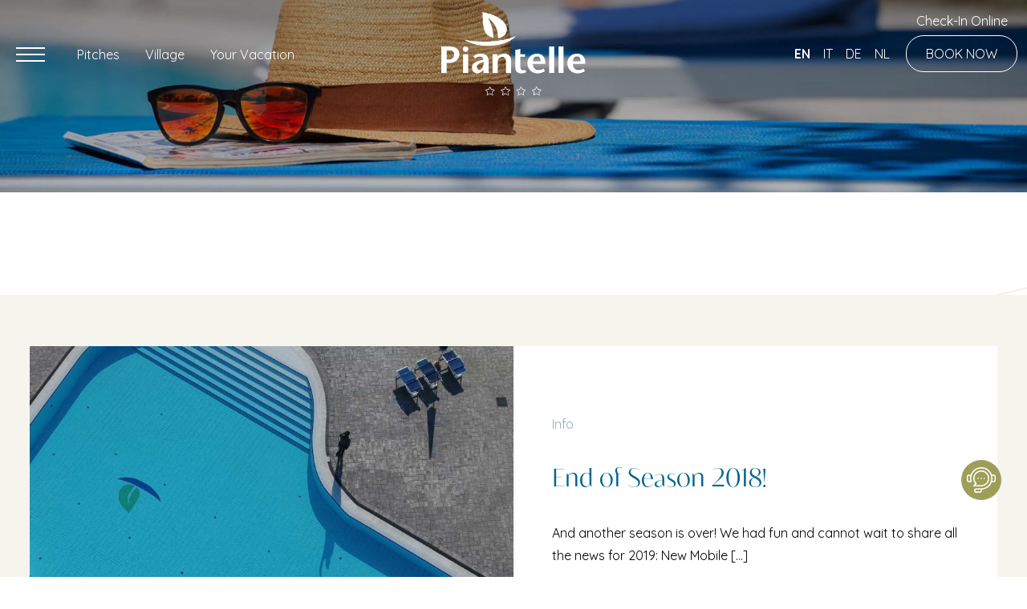

--- FILE ---
content_type: text/html; charset=UTF-8
request_url: https://piantelle.com/2018/
body_size: 124455
content:
<!doctype html>
<html lang="en-US">
<head>
    <meta charset="UTF-8">
    <meta name=viewport
          content="width=device-width, user-scalable=0, initial-scale=1.0, minimum-scale=1.0, maximum-scale=1.0">
    <title>  2018</title>
    <link rel="preconnect" href="https://fonts.googleapis.com">
    <link rel="preconnect" href="https://fonts.gstatic.com" crossorigin>
    <link href="https://fonts.googleapis.com/css2?family=Quicksand:wght@400;700&display=swap" rel="stylesheet">
    <meta name='robots' content='max-image-preview:large' />
	<style>img:is([sizes="auto" i], [sizes^="auto," i]) { contain-intrinsic-size: 3000px 1500px }</style>
	<link rel="alternate" hreflang="en" href="https://piantelle.com/2018/" />
<link rel="alternate" hreflang="it" href="https://piantelle.it/2018/" />
<link rel="alternate" hreflang="de" href="https://piantelle.de/2018/" />
<link rel="alternate" hreflang="nl" href="https://piantelle.nl/2018/" />
<link rel="alternate" hreflang="x-default" href="https://piantelle.com/2018/" />
<link rel='dns-prefetch' href='//cdn.iubenda.com' />
<link rel='dns-prefetch' href='//cdnjs.cloudflare.com' />
<link rel='dns-prefetch' href='//code.jquery.com' />
<link rel='dns-prefetch' href='//maps.googleapis.com' />
<link rel='dns-prefetch' href='//use.fontawesome.com' />
<script type="text/javascript">
/* <![CDATA[ */
window._wpemojiSettings = {"baseUrl":"https:\/\/s.w.org\/images\/core\/emoji\/15.0.3\/72x72\/","ext":".png","svgUrl":"https:\/\/s.w.org\/images\/core\/emoji\/15.0.3\/svg\/","svgExt":".svg","source":{"concatemoji":"https:\/\/piantelle.com\/wp-includes\/js\/wp-emoji-release.min.js?ver=6.7.4"}};
/*! This file is auto-generated */
!function(i,n){var o,s,e;function c(e){try{var t={supportTests:e,timestamp:(new Date).valueOf()};sessionStorage.setItem(o,JSON.stringify(t))}catch(e){}}function p(e,t,n){e.clearRect(0,0,e.canvas.width,e.canvas.height),e.fillText(t,0,0);var t=new Uint32Array(e.getImageData(0,0,e.canvas.width,e.canvas.height).data),r=(e.clearRect(0,0,e.canvas.width,e.canvas.height),e.fillText(n,0,0),new Uint32Array(e.getImageData(0,0,e.canvas.width,e.canvas.height).data));return t.every(function(e,t){return e===r[t]})}function u(e,t,n){switch(t){case"flag":return n(e,"\ud83c\udff3\ufe0f\u200d\u26a7\ufe0f","\ud83c\udff3\ufe0f\u200b\u26a7\ufe0f")?!1:!n(e,"\ud83c\uddfa\ud83c\uddf3","\ud83c\uddfa\u200b\ud83c\uddf3")&&!n(e,"\ud83c\udff4\udb40\udc67\udb40\udc62\udb40\udc65\udb40\udc6e\udb40\udc67\udb40\udc7f","\ud83c\udff4\u200b\udb40\udc67\u200b\udb40\udc62\u200b\udb40\udc65\u200b\udb40\udc6e\u200b\udb40\udc67\u200b\udb40\udc7f");case"emoji":return!n(e,"\ud83d\udc26\u200d\u2b1b","\ud83d\udc26\u200b\u2b1b")}return!1}function f(e,t,n){var r="undefined"!=typeof WorkerGlobalScope&&self instanceof WorkerGlobalScope?new OffscreenCanvas(300,150):i.createElement("canvas"),a=r.getContext("2d",{willReadFrequently:!0}),o=(a.textBaseline="top",a.font="600 32px Arial",{});return e.forEach(function(e){o[e]=t(a,e,n)}),o}function t(e){var t=i.createElement("script");t.src=e,t.defer=!0,i.head.appendChild(t)}"undefined"!=typeof Promise&&(o="wpEmojiSettingsSupports",s=["flag","emoji"],n.supports={everything:!0,everythingExceptFlag:!0},e=new Promise(function(e){i.addEventListener("DOMContentLoaded",e,{once:!0})}),new Promise(function(t){var n=function(){try{var e=JSON.parse(sessionStorage.getItem(o));if("object"==typeof e&&"number"==typeof e.timestamp&&(new Date).valueOf()<e.timestamp+604800&&"object"==typeof e.supportTests)return e.supportTests}catch(e){}return null}();if(!n){if("undefined"!=typeof Worker&&"undefined"!=typeof OffscreenCanvas&&"undefined"!=typeof URL&&URL.createObjectURL&&"undefined"!=typeof Blob)try{var e="postMessage("+f.toString()+"("+[JSON.stringify(s),u.toString(),p.toString()].join(",")+"));",r=new Blob([e],{type:"text/javascript"}),a=new Worker(URL.createObjectURL(r),{name:"wpTestEmojiSupports"});return void(a.onmessage=function(e){c(n=e.data),a.terminate(),t(n)})}catch(e){}c(n=f(s,u,p))}t(n)}).then(function(e){for(var t in e)n.supports[t]=e[t],n.supports.everything=n.supports.everything&&n.supports[t],"flag"!==t&&(n.supports.everythingExceptFlag=n.supports.everythingExceptFlag&&n.supports[t]);n.supports.everythingExceptFlag=n.supports.everythingExceptFlag&&!n.supports.flag,n.DOMReady=!1,n.readyCallback=function(){n.DOMReady=!0}}).then(function(){return e}).then(function(){var e;n.supports.everything||(n.readyCallback(),(e=n.source||{}).concatemoji?t(e.concatemoji):e.wpemoji&&e.twemoji&&(t(e.twemoji),t(e.wpemoji)))}))}((window,document),window._wpemojiSettings);
/* ]]> */
</script>
<style id='wp-emoji-styles-inline-css' type='text/css'>

	img.wp-smiley, img.emoji {
		display: inline !important;
		border: none !important;
		box-shadow: none !important;
		height: 1em !important;
		width: 1em !important;
		margin: 0 0.07em !important;
		vertical-align: -0.1em !important;
		background: none !important;
		padding: 0 !important;
	}
</style>
<link rel='stylesheet' id='wp-block-library-css' href='https://piantelle.com/wp-includes/css/dist/block-library/style.min.css?ver=6.7.4' type='text/css' media='all' />
<style id='classic-theme-styles-inline-css' type='text/css'>
/*! This file is auto-generated */
.wp-block-button__link{color:#fff;background-color:#32373c;border-radius:9999px;box-shadow:none;text-decoration:none;padding:calc(.667em + 2px) calc(1.333em + 2px);font-size:1.125em}.wp-block-file__button{background:#32373c;color:#fff;text-decoration:none}
</style>
<style id='global-styles-inline-css' type='text/css'>
:root{--wp--preset--aspect-ratio--square: 1;--wp--preset--aspect-ratio--4-3: 4/3;--wp--preset--aspect-ratio--3-4: 3/4;--wp--preset--aspect-ratio--3-2: 3/2;--wp--preset--aspect-ratio--2-3: 2/3;--wp--preset--aspect-ratio--16-9: 16/9;--wp--preset--aspect-ratio--9-16: 9/16;--wp--preset--color--black: #000000;--wp--preset--color--cyan-bluish-gray: #abb8c3;--wp--preset--color--white: #ffffff;--wp--preset--color--pale-pink: #f78da7;--wp--preset--color--vivid-red: #cf2e2e;--wp--preset--color--luminous-vivid-orange: #ff6900;--wp--preset--color--luminous-vivid-amber: #fcb900;--wp--preset--color--light-green-cyan: #7bdcb5;--wp--preset--color--vivid-green-cyan: #00d084;--wp--preset--color--pale-cyan-blue: #8ed1fc;--wp--preset--color--vivid-cyan-blue: #0693e3;--wp--preset--color--vivid-purple: #9b51e0;--wp--preset--gradient--vivid-cyan-blue-to-vivid-purple: linear-gradient(135deg,rgba(6,147,227,1) 0%,rgb(155,81,224) 100%);--wp--preset--gradient--light-green-cyan-to-vivid-green-cyan: linear-gradient(135deg,rgb(122,220,180) 0%,rgb(0,208,130) 100%);--wp--preset--gradient--luminous-vivid-amber-to-luminous-vivid-orange: linear-gradient(135deg,rgba(252,185,0,1) 0%,rgba(255,105,0,1) 100%);--wp--preset--gradient--luminous-vivid-orange-to-vivid-red: linear-gradient(135deg,rgba(255,105,0,1) 0%,rgb(207,46,46) 100%);--wp--preset--gradient--very-light-gray-to-cyan-bluish-gray: linear-gradient(135deg,rgb(238,238,238) 0%,rgb(169,184,195) 100%);--wp--preset--gradient--cool-to-warm-spectrum: linear-gradient(135deg,rgb(74,234,220) 0%,rgb(151,120,209) 20%,rgb(207,42,186) 40%,rgb(238,44,130) 60%,rgb(251,105,98) 80%,rgb(254,248,76) 100%);--wp--preset--gradient--blush-light-purple: linear-gradient(135deg,rgb(255,206,236) 0%,rgb(152,150,240) 100%);--wp--preset--gradient--blush-bordeaux: linear-gradient(135deg,rgb(254,205,165) 0%,rgb(254,45,45) 50%,rgb(107,0,62) 100%);--wp--preset--gradient--luminous-dusk: linear-gradient(135deg,rgb(255,203,112) 0%,rgb(199,81,192) 50%,rgb(65,88,208) 100%);--wp--preset--gradient--pale-ocean: linear-gradient(135deg,rgb(255,245,203) 0%,rgb(182,227,212) 50%,rgb(51,167,181) 100%);--wp--preset--gradient--electric-grass: linear-gradient(135deg,rgb(202,248,128) 0%,rgb(113,206,126) 100%);--wp--preset--gradient--midnight: linear-gradient(135deg,rgb(2,3,129) 0%,rgb(40,116,252) 100%);--wp--preset--font-size--small: 13px;--wp--preset--font-size--medium: 20px;--wp--preset--font-size--large: 36px;--wp--preset--font-size--x-large: 42px;--wp--preset--spacing--20: 0.44rem;--wp--preset--spacing--30: 0.67rem;--wp--preset--spacing--40: 1rem;--wp--preset--spacing--50: 1.5rem;--wp--preset--spacing--60: 2.25rem;--wp--preset--spacing--70: 3.38rem;--wp--preset--spacing--80: 5.06rem;--wp--preset--shadow--natural: 6px 6px 9px rgba(0, 0, 0, 0.2);--wp--preset--shadow--deep: 12px 12px 50px rgba(0, 0, 0, 0.4);--wp--preset--shadow--sharp: 6px 6px 0px rgba(0, 0, 0, 0.2);--wp--preset--shadow--outlined: 6px 6px 0px -3px rgba(255, 255, 255, 1), 6px 6px rgba(0, 0, 0, 1);--wp--preset--shadow--crisp: 6px 6px 0px rgba(0, 0, 0, 1);}:where(.is-layout-flex){gap: 0.5em;}:where(.is-layout-grid){gap: 0.5em;}body .is-layout-flex{display: flex;}.is-layout-flex{flex-wrap: wrap;align-items: center;}.is-layout-flex > :is(*, div){margin: 0;}body .is-layout-grid{display: grid;}.is-layout-grid > :is(*, div){margin: 0;}:where(.wp-block-columns.is-layout-flex){gap: 2em;}:where(.wp-block-columns.is-layout-grid){gap: 2em;}:where(.wp-block-post-template.is-layout-flex){gap: 1.25em;}:where(.wp-block-post-template.is-layout-grid){gap: 1.25em;}.has-black-color{color: var(--wp--preset--color--black) !important;}.has-cyan-bluish-gray-color{color: var(--wp--preset--color--cyan-bluish-gray) !important;}.has-white-color{color: var(--wp--preset--color--white) !important;}.has-pale-pink-color{color: var(--wp--preset--color--pale-pink) !important;}.has-vivid-red-color{color: var(--wp--preset--color--vivid-red) !important;}.has-luminous-vivid-orange-color{color: var(--wp--preset--color--luminous-vivid-orange) !important;}.has-luminous-vivid-amber-color{color: var(--wp--preset--color--luminous-vivid-amber) !important;}.has-light-green-cyan-color{color: var(--wp--preset--color--light-green-cyan) !important;}.has-vivid-green-cyan-color{color: var(--wp--preset--color--vivid-green-cyan) !important;}.has-pale-cyan-blue-color{color: var(--wp--preset--color--pale-cyan-blue) !important;}.has-vivid-cyan-blue-color{color: var(--wp--preset--color--vivid-cyan-blue) !important;}.has-vivid-purple-color{color: var(--wp--preset--color--vivid-purple) !important;}.has-black-background-color{background-color: var(--wp--preset--color--black) !important;}.has-cyan-bluish-gray-background-color{background-color: var(--wp--preset--color--cyan-bluish-gray) !important;}.has-white-background-color{background-color: var(--wp--preset--color--white) !important;}.has-pale-pink-background-color{background-color: var(--wp--preset--color--pale-pink) !important;}.has-vivid-red-background-color{background-color: var(--wp--preset--color--vivid-red) !important;}.has-luminous-vivid-orange-background-color{background-color: var(--wp--preset--color--luminous-vivid-orange) !important;}.has-luminous-vivid-amber-background-color{background-color: var(--wp--preset--color--luminous-vivid-amber) !important;}.has-light-green-cyan-background-color{background-color: var(--wp--preset--color--light-green-cyan) !important;}.has-vivid-green-cyan-background-color{background-color: var(--wp--preset--color--vivid-green-cyan) !important;}.has-pale-cyan-blue-background-color{background-color: var(--wp--preset--color--pale-cyan-blue) !important;}.has-vivid-cyan-blue-background-color{background-color: var(--wp--preset--color--vivid-cyan-blue) !important;}.has-vivid-purple-background-color{background-color: var(--wp--preset--color--vivid-purple) !important;}.has-black-border-color{border-color: var(--wp--preset--color--black) !important;}.has-cyan-bluish-gray-border-color{border-color: var(--wp--preset--color--cyan-bluish-gray) !important;}.has-white-border-color{border-color: var(--wp--preset--color--white) !important;}.has-pale-pink-border-color{border-color: var(--wp--preset--color--pale-pink) !important;}.has-vivid-red-border-color{border-color: var(--wp--preset--color--vivid-red) !important;}.has-luminous-vivid-orange-border-color{border-color: var(--wp--preset--color--luminous-vivid-orange) !important;}.has-luminous-vivid-amber-border-color{border-color: var(--wp--preset--color--luminous-vivid-amber) !important;}.has-light-green-cyan-border-color{border-color: var(--wp--preset--color--light-green-cyan) !important;}.has-vivid-green-cyan-border-color{border-color: var(--wp--preset--color--vivid-green-cyan) !important;}.has-pale-cyan-blue-border-color{border-color: var(--wp--preset--color--pale-cyan-blue) !important;}.has-vivid-cyan-blue-border-color{border-color: var(--wp--preset--color--vivid-cyan-blue) !important;}.has-vivid-purple-border-color{border-color: var(--wp--preset--color--vivid-purple) !important;}.has-vivid-cyan-blue-to-vivid-purple-gradient-background{background: var(--wp--preset--gradient--vivid-cyan-blue-to-vivid-purple) !important;}.has-light-green-cyan-to-vivid-green-cyan-gradient-background{background: var(--wp--preset--gradient--light-green-cyan-to-vivid-green-cyan) !important;}.has-luminous-vivid-amber-to-luminous-vivid-orange-gradient-background{background: var(--wp--preset--gradient--luminous-vivid-amber-to-luminous-vivid-orange) !important;}.has-luminous-vivid-orange-to-vivid-red-gradient-background{background: var(--wp--preset--gradient--luminous-vivid-orange-to-vivid-red) !important;}.has-very-light-gray-to-cyan-bluish-gray-gradient-background{background: var(--wp--preset--gradient--very-light-gray-to-cyan-bluish-gray) !important;}.has-cool-to-warm-spectrum-gradient-background{background: var(--wp--preset--gradient--cool-to-warm-spectrum) !important;}.has-blush-light-purple-gradient-background{background: var(--wp--preset--gradient--blush-light-purple) !important;}.has-blush-bordeaux-gradient-background{background: var(--wp--preset--gradient--blush-bordeaux) !important;}.has-luminous-dusk-gradient-background{background: var(--wp--preset--gradient--luminous-dusk) !important;}.has-pale-ocean-gradient-background{background: var(--wp--preset--gradient--pale-ocean) !important;}.has-electric-grass-gradient-background{background: var(--wp--preset--gradient--electric-grass) !important;}.has-midnight-gradient-background{background: var(--wp--preset--gradient--midnight) !important;}.has-small-font-size{font-size: var(--wp--preset--font-size--small) !important;}.has-medium-font-size{font-size: var(--wp--preset--font-size--medium) !important;}.has-large-font-size{font-size: var(--wp--preset--font-size--large) !important;}.has-x-large-font-size{font-size: var(--wp--preset--font-size--x-large) !important;}
:where(.wp-block-post-template.is-layout-flex){gap: 1.25em;}:where(.wp-block-post-template.is-layout-grid){gap: 1.25em;}
:where(.wp-block-columns.is-layout-flex){gap: 2em;}:where(.wp-block-columns.is-layout-grid){gap: 2em;}
:root :where(.wp-block-pullquote){font-size: 1.5em;line-height: 1.6;}
</style>
<link rel='stylesheet' id='contact-form-7-css' href='https://piantelle.com/wp-content/plugins/contact-form-7/includes/css/styles.css?ver=6.1' type='text/css' media='all' />
<link rel='stylesheet' id='wpml-legacy-horizontal-list-0-css' href='https://piantelle.com/wp-content/plugins/sitepress-multilingual-cms/templates/language-switchers/legacy-list-horizontal/style.min.css?ver=1' type='text/css' media='all' />
<link rel='stylesheet' id='bootstrap-css' href='https://piantelle.com/wp-content/themes/piantelle-2022/css/b/bootstrap.css?ver=6.7.4' type='text/css' media='all' />
<link rel='stylesheet' id='fontawesome-css' href='https://cdnjs.cloudflare.com/ajax/libs/font-awesome/6.1.1/css/all.min.css?ver=6.7.4' type='text/css' media='all' />
<link rel='stylesheet' id='plyr.min.css-css' href='https://cdnjs.cloudflare.com/ajax/libs/plyr/3.6.12/plyr.min.css?ver=6.7.4' type='text/css' media='all' />
<link rel='stylesheet' id='style-css' href='https://piantelle.com/wp-content/themes/piantelle-2022/css/scss/sass/screen.css?ver=2.0.15' type='text/css' media='all' />
<link rel='stylesheet' id='heateor_sss_frontend_css-css' href='https://piantelle.com/wp-content/plugins/sassy-social-share/public/css/sassy-social-share-public.css?ver=3.3.76' type='text/css' media='all' />
<style id='heateor_sss_frontend_css-inline-css' type='text/css'>
.heateor_sss_button_instagram span.heateor_sss_svg,a.heateor_sss_instagram span.heateor_sss_svg{background:radial-gradient(circle at 30% 107%,#fdf497 0,#fdf497 5%,#fd5949 45%,#d6249f 60%,#285aeb 90%)}div.heateor_sss_horizontal_sharing a.heateor_sss_button_instagram span{background:#fff!important;}div.heateor_sss_standard_follow_icons_container a.heateor_sss_button_instagram span{background:#fff}div.heateor_sss_horizontal_sharing a.heateor_sss_button_instagram span:hover{background:#00618a!important;}div.heateor_sss_standard_follow_icons_container a.heateor_sss_button_instagram span:hover{background:#00618a}div.heateor_sss_vertical_sharing  a.heateor_sss_button_instagram span{background:#fff!important;}div.heateor_sss_floating_follow_icons_container a.heateor_sss_button_instagram span{background:#fff}div.heateor_sss_vertical_sharing a.heateor_sss_button_instagram span:hover{background:#00618a!important;}div.heateor_sss_floating_follow_icons_container a.heateor_sss_button_instagram span:hover{background:#00618a}.heateor_sss_horizontal_sharing .heateor_sss_svg,.heateor_sss_standard_follow_icons_container .heateor_sss_svg{background-color:#fff!important;background:#fff!important;color:#00618a;border-width:1px;border-style:solid;border-color:#00618a}div.heateor_sss_horizontal_sharing span.heateor_sss_svg svg:hover path:not(.heateor_sss_no_fill),div.heateor_sss_horizontal_sharing span.heateor_sss_svg svg:hover ellipse, div.heateor_sss_horizontal_sharing span.heateor_sss_svg svg:hover circle, div.heateor_sss_horizontal_sharing span.heateor_sss_svg svg:hover polygon, div.heateor_sss_horizontal_sharing span.heateor_sss_svg svg:hover rect:not(.heateor_sss_no_fill){fill:#fff}div.heateor_sss_horizontal_sharing span.heateor_sss_svg svg:hover path.heateor_sss_svg_stroke, div.heateor_sss_horizontal_sharing span.heateor_sss_svg svg:hover rect.heateor_sss_svg_stroke{stroke:#fff}.heateor_sss_horizontal_sharing span.heateor_sss_svg:hover,.heateor_sss_standard_follow_icons_container span.heateor_sss_svg:hover{background-color:#00618a!important;background:#00618a!importantcolor:#fff;border-color:#00618a;}.heateor_sss_vertical_sharing span.heateor_sss_svg,.heateor_sss_floating_follow_icons_container span.heateor_sss_svg{background-color:#fff!important;background:#fff!important;color:#00618a;border-width:1px;border-style:solid;border-color:#00618a;}div.heateor_sss_vertical_sharing span.heateor_sss_svg svg:hover path:not(.heateor_sss_no_fill),div.heateor_sss_vertical_sharing span.heateor_sss_svg svg:hover ellipse, div.heateor_sss_vertical_sharing span.heateor_sss_svg svg:hover circle, div.heateor_sss_vertical_sharing span.heateor_sss_svg svg:hover polygon{fill:#fff}div.heateor_sss_vertical_sharing span.heateor_sss_svg svg:hover path.heateor_sss_svg_stroke{stroke:#fff}.heateor_sss_vertical_sharing span.heateor_sss_svg:hover,.heateor_sss_floating_follow_icons_container span.heateor_sss_svg:hover{background-color:#00618a!important;background:#00618a!important;color:#fff;border-color:#00618a;}
</style>
<link rel='stylesheet' id='bfa-font-awesome-css' href='https://use.fontawesome.com/releases/v5.15.4/css/all.css?ver=2.0.3' type='text/css' media='all' />
<link rel='stylesheet' id='bfa-font-awesome-v4-shim-css' href='https://use.fontawesome.com/releases/v5.15.4/css/v4-shims.css?ver=2.0.3' type='text/css' media='all' />
<style id='bfa-font-awesome-v4-shim-inline-css' type='text/css'>

			@font-face {
				font-family: 'FontAwesome';
				src: url('https://use.fontawesome.com/releases/v5.15.4/webfonts/fa-brands-400.eot'),
				url('https://use.fontawesome.com/releases/v5.15.4/webfonts/fa-brands-400.eot?#iefix') format('embedded-opentype'),
				url('https://use.fontawesome.com/releases/v5.15.4/webfonts/fa-brands-400.woff2') format('woff2'),
				url('https://use.fontawesome.com/releases/v5.15.4/webfonts/fa-brands-400.woff') format('woff'),
				url('https://use.fontawesome.com/releases/v5.15.4/webfonts/fa-brands-400.ttf') format('truetype'),
				url('https://use.fontawesome.com/releases/v5.15.4/webfonts/fa-brands-400.svg#fontawesome') format('svg');
			}

			@font-face {
				font-family: 'FontAwesome';
				src: url('https://use.fontawesome.com/releases/v5.15.4/webfonts/fa-solid-900.eot'),
				url('https://use.fontawesome.com/releases/v5.15.4/webfonts/fa-solid-900.eot?#iefix') format('embedded-opentype'),
				url('https://use.fontawesome.com/releases/v5.15.4/webfonts/fa-solid-900.woff2') format('woff2'),
				url('https://use.fontawesome.com/releases/v5.15.4/webfonts/fa-solid-900.woff') format('woff'),
				url('https://use.fontawesome.com/releases/v5.15.4/webfonts/fa-solid-900.ttf') format('truetype'),
				url('https://use.fontawesome.com/releases/v5.15.4/webfonts/fa-solid-900.svg#fontawesome') format('svg');
			}

			@font-face {
				font-family: 'FontAwesome';
				src: url('https://use.fontawesome.com/releases/v5.15.4/webfonts/fa-regular-400.eot'),
				url('https://use.fontawesome.com/releases/v5.15.4/webfonts/fa-regular-400.eot?#iefix') format('embedded-opentype'),
				url('https://use.fontawesome.com/releases/v5.15.4/webfonts/fa-regular-400.woff2') format('woff2'),
				url('https://use.fontawesome.com/releases/v5.15.4/webfonts/fa-regular-400.woff') format('woff'),
				url('https://use.fontawesome.com/releases/v5.15.4/webfonts/fa-regular-400.ttf') format('truetype'),
				url('https://use.fontawesome.com/releases/v5.15.4/webfonts/fa-regular-400.svg#fontawesome') format('svg');
				unicode-range: U+F004-F005,U+F007,U+F017,U+F022,U+F024,U+F02E,U+F03E,U+F044,U+F057-F059,U+F06E,U+F070,U+F075,U+F07B-F07C,U+F080,U+F086,U+F089,U+F094,U+F09D,U+F0A0,U+F0A4-F0A7,U+F0C5,U+F0C7-F0C8,U+F0E0,U+F0EB,U+F0F3,U+F0F8,U+F0FE,U+F111,U+F118-F11A,U+F11C,U+F133,U+F144,U+F146,U+F14A,U+F14D-F14E,U+F150-F152,U+F15B-F15C,U+F164-F165,U+F185-F186,U+F191-F192,U+F1AD,U+F1C1-F1C9,U+F1CD,U+F1D8,U+F1E3,U+F1EA,U+F1F6,U+F1F9,U+F20A,U+F247-F249,U+F24D,U+F254-F25B,U+F25D,U+F267,U+F271-F274,U+F279,U+F28B,U+F28D,U+F2B5-F2B6,U+F2B9,U+F2BB,U+F2BD,U+F2C1-F2C2,U+F2D0,U+F2D2,U+F2DC,U+F2ED,U+F328,U+F358-F35B,U+F3A5,U+F3D1,U+F410,U+F4AD;
			}
		
</style>

<script  type="text/javascript" class=" _iub_cs_skip" type="text/javascript" id="iubenda-head-inline-scripts-0">
/* <![CDATA[ */

var _iub = _iub || [];
_iub.csConfiguration = {"perPurposeConsent":true,"preferenceCookie":{"expireAfter":180},"siteId":1083704,"whitelabel":false,"cookiePolicyId":33028760,"lang":"en", "banner":{ "acceptButtonDisplay":true,"closeButtonRejects":true,"customizeButtonDisplay":true,"explicitWithdrawal":true,"listPurposes":true,"rejectButtonDisplay":true,"showPurposesToggles":true }};
/* ]]> */
</script>
<script  type="text/javascript" charset="UTF-8" async="" class=" _iub_cs_skip" type="text/javascript" src="//cdn.iubenda.com/cs/iubenda_cs.js?ver=3.12.4" id="iubenda-head-scripts-0-js"></script>
<script type="text/javascript" src="https://cdnjs.cloudflare.com/ajax/libs/plyr/3.6.12/plyr.min.js?ver=1" id="plyr.min.js-js"></script>
<script type="text/javascript" src="https://piantelle.com/wp-includes/js/jquery/jquery.min.js?ver=3.7.1" id="jquery-core-js"></script>
<script type="text/javascript" src="https://piantelle.com/wp-includes/js/jquery/jquery-migrate.min.js?ver=3.4.1" id="jquery-migrate-js"></script>
<script type="text/javascript" src="https://cdnjs.cloudflare.com/ajax/libs/gsap/3.6.1/gsap.min.js?ver=1" id="gsap.min.js-js"></script>
<script type="text/javascript" src="https://cdnjs.cloudflare.com/ajax/libs/gsap/3.6.1/CSSRulePlugin.min.js?ver=1" id="CSSRulePlugin.min.js-js"></script>
<script type="text/javascript" src="https://cdnjs.cloudflare.com/ajax/libs/gsap/3.6.1/ScrollTrigger.min.js?ver=1" id="ScrollTrigger.min.js-js"></script>
<script type="text/javascript" id="wpml-browser-redirect-js-extra">
/* <![CDATA[ */
var wpml_browser_redirect_params = {"pageLanguage":"en","languageUrls":{"en_us":"https:\/\/piantelle.com\/2018\/","en":"https:\/\/piantelle.com\/2018\/","us":"https:\/\/piantelle.com\/2018\/","it_it":"https:\/\/piantelle.it\/2018\/","it":"https:\/\/piantelle.it\/2018\/","de_de":"https:\/\/piantelle.de\/2018\/","de":"https:\/\/piantelle.de\/2018\/","nl_nl":"https:\/\/piantelle.nl\/2018\/","nl":"https:\/\/piantelle.nl\/2018\/"},"cookie":{"name":"_icl_visitor_lang_js","domain":"piantelle.com","path":"\/","expiration":24}};
/* ]]> */
</script>
<script type="text/javascript" src="https://piantelle.com/wp-content/plugins/sitepress-multilingual-cms/dist/js/browser-redirect/app.js?ver=476000" id="wpml-browser-redirect-js"></script>
<script type="text/javascript" id="wpml-xdomain-data-js-extra">
/* <![CDATA[ */
var wpml_xdomain_data = {"css_selector":"wpml-ls-item","ajax_url":"https:\/\/piantelle.com\/wp-admin\/admin-ajax.php","current_lang":"en","_nonce":"19601bf8c6"};
/* ]]> */
</script>
<script type="text/javascript" src="https://piantelle.com/wp-content/plugins/sitepress-multilingual-cms/res/js/xdomain-data.js?ver=476000" id="wpml-xdomain-data-js" defer="defer" data-wp-strategy="defer"></script>
<link rel="https://api.w.org/" href="https://piantelle.com/wp-json/" /><link rel="EditURI" type="application/rsd+xml" title="RSD" href="https://piantelle.com/xmlrpc.php?rsd" />
<meta name="generator" content="WordPress 6.7.4" />
<meta name="generator" content="WPML ver:4.7.6 stt:38,1,3,27;" />
<script type="text/javascript">
(function(url){
	if(/(?:Chrome\/26\.0\.1410\.63 Safari\/537\.31|WordfenceTestMonBot)/.test(navigator.userAgent)){ return; }
	var addEvent = function(evt, handler) {
		if (window.addEventListener) {
			document.addEventListener(evt, handler, false);
		} else if (window.attachEvent) {
			document.attachEvent('on' + evt, handler);
		}
	};
	var removeEvent = function(evt, handler) {
		if (window.removeEventListener) {
			document.removeEventListener(evt, handler, false);
		} else if (window.detachEvent) {
			document.detachEvent('on' + evt, handler);
		}
	};
	var evts = 'contextmenu dblclick drag dragend dragenter dragleave dragover dragstart drop keydown keypress keyup mousedown mousemove mouseout mouseover mouseup mousewheel scroll'.split(' ');
	var logHuman = function() {
		if (window.wfLogHumanRan) { return; }
		window.wfLogHumanRan = true;
		var wfscr = document.createElement('script');
		wfscr.type = 'text/javascript';
		wfscr.async = true;
		wfscr.src = url + '&r=' + Math.random();
		(document.getElementsByTagName('head')[0]||document.getElementsByTagName('body')[0]).appendChild(wfscr);
		for (var i = 0; i < evts.length; i++) {
			removeEvent(evts[i], logHuman);
		}
	};
	for (var i = 0; i < evts.length; i++) {
		addEvent(evts[i], logHuman);
	}
})('//piantelle.com/?wordfence_lh=1&hid=84796B34AE73F2B7970161ACA50E20F2');
</script><link rel="icon" href="https://piantelle.com/wp-content/uploads/2017/06/cropped-icon-piantelle-32x32.png" sizes="32x32" />
<link rel="icon" href="https://piantelle.com/wp-content/uploads/2017/06/cropped-icon-piantelle-192x192.png" sizes="192x192" />
<link rel="apple-touch-icon" href="https://piantelle.com/wp-content/uploads/2017/06/cropped-icon-piantelle-180x180.png" />
<meta name="msapplication-TileImage" content="https://piantelle.com/wp-content/uploads/2017/06/cropped-icon-piantelle-270x270.png" />
		<style type="text/css" id="wp-custom-css">
			.grecaptcha-badge{
	display: none;
}

.anniversario {
	    width: 120px;
    position: absolute;
    z-index: 10;
    bottom: 120px;
    left: 50%;
    margin-left: -60px;
}

.anniversario img {
	width:100%;
}

@media(max-width:768px) {
	.anniversario {
    bottom: 70px;
    
}
	
	.home .postheader .link_header_home {
		display:none;
	}
	
	
	header.main_header .book_online {
		font-size:11px;
		position: relative;
    top: 5px;
	}
	
	
}		</style>
		</head>
<body class="archive date">
<header class="main_header">
    <div class="navigazione clearfix clearer">
        <div class="container container_big">
            <div class="content_nav">
                <div class="col_sx ">
                    <ul class="mega_menu_button nav nav-tabs" role="tablist">
                        <li>
                            <button id="open_menu_mobile" class="hamburger nav-link" data-bs-toggle="tab"
                                    data-bs-target="#main_menu"><span></span></button>
                        </li>
                        <li>
                            <button class="nav-link no_mobile" data-bs-toggle="tab" role="tab"
                                    data-bs-target="#menu_camping">Pitches</button>
                        </li>
                        <li>
                            <button class="nav-link no_mobile" data-bs-toggle="tab" role="tab"
                                    data-bs-target="#menu_villaggio">Village</button>
                        </li>
                        <li>
                            <button class="nav-link no_mobile" data-bs-toggle="tab" role="tab"
                                    data-bs-target="#menu_servizi">Your Vacation</button>
                        </li>
                    </ul>
                </div>
                <div class="col_logo">
                    <div class="logo">
                        <a href="https://piantelle.com">
                            <img class="white" src="https://piantelle.com/wp-content/uploads/2017/03/piantelle-logo-white.png" alt=""/>
                            <img class="color" src="https://piantelle.com/wp-content/uploads/2017/03/piantelle-logo.png" alt=""/>
                        </a>
                    </div>
                </div>
                <div class="col_dx">
                    <div class="innerbox">
                            <span class="language_selected" href="https://piantelle.com/2018/">en</span><a class="language_selector" href="https://piantelle.it/2018/">it</a><a class="language_selector" href="https://piantelle.de/2018/">de</a><a class="language_selector" href="https://piantelle.nl/2018/">nl</a>                        <div>
                        <a target="_blank" class="check_in_online" href="https://areariservatapiantelle.cloudvillage.it/?lang=2&siglaLingua=ing">Check-In Online</a>
                        <a target="_blank" class="book_online" href="https://bookingpiantelle.cloudvillage.it/?lang=2&siglaLingua=ing">Book now</a>
                        </div>
                    </div>
                </div>
            </div>
        </div>
    </div>
</header>
<div id="nav_mobile_container">
    <div class="tab-content" id="nav-tabContent_menu">
        <div class="tab-pane fade show active" id="main_menu" role="tabpanel">
            <div class="container">
                <div class="hamb_mob"><ul id="menu-menu-principale" class="wrap_nav navbar-nav ml-auto"><li id="menu-item-38942" class="menu-item menu-item-type-post_type menu-item-object-page menu-item-38942"><span class="button_img" id="#piantelle"><a href="https://piantelle.com/who-we-are/">Piantelle</a><span class="descrizione_menu_item">Who we are</span></span></li>
<li id="menu-item-38947" class="menu-item menu-item-type-post_type menu-item-object-page menu-item-38947"><span class="button_img" id="#service"><a href="https://piantelle.com/choose-piantelle/">Services</a><span class="descrizione_menu_item">Why Choose Us</span></span></li>
<li id="menu-item-38952" class="menu-item menu-item-type-post_type menu-item-object-page menu-item-38952"><span class="button_img" id="#camping"><a href="https://piantelle.com/pitches-of-lake-garda/">Camping</a><span class="descrizione_menu_item">Pitches to suit all sizes</span></span></li>
<li id="menu-item-38953" class="menu-item menu-item-type-post_type menu-item-object-page menu-item-38953"><span class="button_img" id="#villaggio"><a href="https://piantelle.com/village-on-lake-garda/">Village</a><span class="descrizione_menu_item">Our Mobilhomes</span></span></li>
<li id="menu-item-38962" class="menu-item menu-item-type-post_type menu-item-object-page menu-item-38962"><span class="button_img" id="#territorio"><a href="https://piantelle.com/activities-on-lake-garda/">Activities</a><span class="descrizione_menu_item">Activities for everybody</span></span></li>
<li id="menu-item-39519" class="menu-item menu-item-type-post_type menu-item-object-page menu-item-39519"><span class="button_img" id="#weather"><a href="https://piantelle.com/weather-now/">Live!</a><span class="descrizione_menu_item">Live Webcam and weather station</span></span></li>
<li id="menu-item-39520" class="menu-item menu-item-type-post_type menu-item-object-page menu-item-39520"><span class="button_img" id="#offers"><a href="https://piantelle.com/available-offers/">Pricing</a><span class="descrizione_menu_item">Our offers</span></span></li>
<li id="menu-item-38963" class="menu-item menu-item-type-post_type menu-item-object-page current_page_parent menu-item-38963"><span class="button_img" id="#news_menu"><a href="https://piantelle.com/news/">News</a><span class="descrizione_menu_item">The latest news</span></span></li>
<li id="menu-item-40947" class="menu-item menu-item-type-post_type menu-item-object-page menu-item-40947"><span class="button_img" id="#aerial"><a href="https://piantelle.com/map/">Resort Map</a><span class="descrizione_menu_item">Find your way.</span></span></li>
<li id="menu-item-38964" class="menu-item menu-item-type-post_type menu-item-object-page menu-item-38964"><span class="button_img" id="#contatti"><a href="https://piantelle.com/contacts/">Contact</a><span class="descrizione_menu_item">Get in contact </span></span></li>
</ul></div>                                                    <div class="wrap_image">
                                                    <div id="img_menu_default" class="inner_image">
                                <img src="https://piantelle.com/wp-content/uploads/2023/02/DJI_0509.jpg" alt="">
                            </div>
                                                                                                            <div id="piantelle" class="inner_image">
                                    <img src="https://piantelle.com/wp-content/uploads/2023/02/DJI_0544.jpg" alt="Piantelle">
                                </div>
                                                                                        <div id="service" class="inner_image">
                                    <img src="https://piantelle.com/wp-content/uploads/2023/02/NB30106.jpg" alt="Services">
                                </div>
                                                                                        <div id="camping" class="inner_image">
                                    <img src="https://piantelle.com/wp-content/uploads/2023/02/DJI_0501.jpg" alt="Camping">
                                </div>
                                                                                        <div id="villaggio" class="inner_image">
                                    <img src="https://piantelle.com/wp-content/uploads/2017/04/IMG_7247_1.jpg" alt="Village">
                                </div>
                                                                                        <div id="territorio" class="inner_image">
                                    <img src="https://piantelle.com/wp-content/uploads/2023/02/NB31074.jpg" alt="Activities">
                                </div>
                                                                                        <div id="weather" class="inner_image">
                                    <img src="https://piantelle.com/wp-content/uploads/2023/02/NB37002.jpg" alt="Live!">
                                </div>
                                                                                        <div id="offers" class="inner_image">
                                    <img src="https://piantelle.com/wp-content/uploads/2017/05/NB30407.jpg" alt="Pricing">
                                </div>
                                                                                        <div id="news_menu" class="inner_image">
                                    <img src="https://piantelle.com/wp-content/uploads/2023/02/NB11533.jpg" alt="News">
                                </div>
                                                                                        <div id="aerial" class="inner_image">
                                    <img src="https://piantelle.com/wp-content/uploads/2017/05/DJI_0491.jpg" alt="Resort Map">
                                </div>
                                                                                        <div id="contatti" class="inner_image">
                                    <img src="https://piantelle.com/wp-content/uploads/2023/02/NB37460.jpg" alt="Contact">
                                </div>
                                                </div>
                                <div class="lingua_selector_mobile">
                        <span class="language_selected" href="https://piantelle.com/2018/">en</span><a class="language_selector" href="https://piantelle.it/2018/">it</a><a class="language_selector" href="https://piantelle.de/2018/">de</a><a class="language_selector" href="https://piantelle.nl/2018/">nl</a>                </div>
            </div>
        </div>
        <div class="tab-pane fade" id="menu_camping" role="tabpanel">
                    <div class="titolo_sezione">
            <h2>Pitches</h2>        </div>
                            <div class="swiper-container slider_menu_camping">
                <div class="swiper-wrapper">
                                                                    <div class="swiper-slide slide_menu_camping">
                            <div class="innerbox">
                                <img src="https://piantelle.com/wp-content/uploads/2017/05/DJI_0506.jpg" alt="Lake Front pitches"/>
                                <div class="testo">
                                    <div class="titolo">Lake Front pitches</div>
                                    <div class="sottotitolo">70 m²</div>
                                </div>
                                <a href="https://piantelle.com/pitches/lake-front-pitches/" class="big_link"></a>
                            </div>
                        </div>
                                                                    <div class="swiper-slide slide_menu_camping">
                            <div class="innerbox">
                                <img src="https://piantelle.com/wp-content/uploads/2017/05/piazzole-xxl-menu.jpg" alt="XXL Pitches"/>
                                <div class="testo">
                                    <div class="titolo">XXL Pitches</div>
                                    <div class="sottotitolo">120 m²</div>
                                </div>
                                <a href="https://piantelle.com/pitches/xxl-pitches/" class="big_link"></a>
                            </div>
                        </div>
                                                                    <div class="swiper-slide slide_menu_camping">
                            <div class="innerbox">
                                <img src="https://piantelle.com/wp-content/uploads/2024/08/Alfa-Blu-Sito.jpg" alt="Alfa Pitches"/>
                                <div class="testo">
                                    <div class="titolo">Alfa Pitches</div>
                                    <div class="sottotitolo">Varied (75 m²)</div>
                                </div>
                                <a href="https://piantelle.com/pitches/alfa-pitches/" class="big_link"></a>
                            </div>
                        </div>
                                                                    <div class="swiper-slide slide_menu_camping">
                            <div class="innerbox">
                                <img src="https://piantelle.com/wp-content/uploads/2017/05/piazzole-bravo-elenco-1920x1061.jpg" alt="Bravo Pitches"/>
                                <div class="testo">
                                    <div class="titolo">Bravo Pitches</div>
                                    <div class="sottotitolo">Varied (65-80 m²)</div>
                                </div>
                                <a href="https://piantelle.com/pitches/bravo-pitches/" class="big_link"></a>
                            </div>
                        </div>
                                    </div>
                <div class="swiper_pagination">
                    <div class="swipe_icon swipe_icon_big prev prev_slider_menu_camping ">    <svg data-name="Raggruppa 136" viewBox="0 0 44 44" xmlns="http://www.w3.org/2000/svg">
        <g fill="none" stroke="#fff" data-name="Ellisse 22">
            <circle cx="22" cy="22" r="22" stroke="none"/>
            <circle cx="22" cy="22" r="21.5" fill="none"/>
        </g>
        <path transform="translate(19.032 16)"
              d="M.028,6.109C.024,6.1.02,6.1.017,6.088A.225.225,0,0,1,.01,6.067c0-.007,0-.015-.006-.022a.2.2,0,0,1,0-.023C0,6.014,0,6.007,0,6s0-.015,0-.023a.2.2,0,0,1,0-.023c0-.007,0-.015.006-.022A.226.226,0,0,1,.017,5.91c0-.007.007-.014.01-.021s.007-.013.011-.02L.054,5.85s.007-.01.011-.014L5.559.073A.237.237,0,0,1,5.9.4L.564,6,5.9,11.6a.237.237,0,0,1-.343.327L.065,6.163s-.007-.01-.011-.014L.039,6.129c0-.006-.008-.013-.011-.02"
              fill="#84b2cf" stroke="#84b2cf" stroke-width=".5" data-name="Tracciato 7"/>
    </svg>
    </div>
                    <div class="swipe_icon swipe_icon_big next next_slider_menu_camping">    <svg viewBox="0 0 44 44" xmlns="http://www.w3.org/2000/svg">
        <g transform="translate(-1220 -5316)" stroke="#fff" data-name="Raggruppa 135">
            <g transform="translate(1220 5316)" fill="none" data-name="Ellisse 22">
                <circle cx="22" cy="22" r="22" stroke="none"/>
                <circle cx="22" cy="22" r="21.5" fill="none"/>
            </g>
            <path transform="translate(1239 5332)"
                  d="M5.94,6.109c0-.007.007-.014.01-.021a.225.225,0,0,0,.007-.022c0-.007,0-.015.006-.022a.2.2,0,0,0,0-.023c0-.008,0-.015,0-.023s0-.015,0-.023a.2.2,0,0,0,0-.023c0-.007,0-.015-.006-.022A.226.226,0,0,0,5.95,5.91c0-.007-.007-.014-.01-.021s-.007-.013-.011-.02L5.914,5.85s-.007-.01-.011-.014L.408.073A.237.237,0,0,0,.065.4L5.4,6,.065,11.6a.237.237,0,0,0,.343.327L5.9,6.163s.007-.01.011-.014l.015-.019c0-.006.008-.013.011-.02"
                  fill="#84b2cf" stroke-width=".5" data-name="Tracciato 7"/>
        </g>
    </svg>
    </div>
                </div>
            </div>

            <div class="link_generico">
                <a href="https://piantelle.com/pitches-of-lake-garda/">See all Pitches</a>
            </div>

        </div>
        <div class="tab-pane fade" id="menu_villaggio" role="tabpanel">
                    <div class="titolo_sezione">
            <h2>Village</h2>        </div>
                            <div class="swiper-container slider_menu_villaggio">
                <div class="swiper-wrapper">
                                                                    <div class="swiper-slide slide_menu_villaggio">
                            <div class="innerbox">
                                <img src="https://piantelle.com/wp-content/uploads/2017/04/lake-dream-menu.jpg" alt="Lake Dream & Olive Grove"/>
                                <div class="testo">
                                    <div class="titolo">Lake Dream & Olive Grove</div>
                                    <div class="content_sottotitolo">
                                        <div class="sottotitolo sottotitolo_ospiti">4 / 6 Visitors                                        </div>
                                        <div class="separatore">-</div>
                                        <div class="sottotitolo sottotitolo_metratura"> 38.40 m²</div>
                                    </div>
                                </div>
                                <a href="https://piantelle.com/village/lake-dream/" class="big_link"></a>
                            </div>
                        </div>
                                                                    <div class="swiper-slide slide_menu_villaggio">
                            <div class="innerbox">
                                <img src="https://piantelle.com/wp-content/uploads/2022/11/LIVING_FENETRE-BAR_OHARA_2022.jpg" alt="Lake Star"/>
                                <div class="testo">
                                    <div class="titolo">Lake Star</div>
                                    <div class="content_sottotitolo">
                                        <div class="sottotitolo sottotitolo_ospiti">5 Visitors                                        </div>
                                        <div class="separatore">-</div>
                                        <div class="sottotitolo sottotitolo_metratura"> 30 m²</div>
                                    </div>
                                </div>
                                <a href="https://piantelle.com/village/lake-star/" class="big_link"></a>
                            </div>
                        </div>
                                                                    <div class="swiper-slide slide_menu_villaggio">
                            <div class="innerbox">
                                <img src="https://piantelle.com/wp-content/uploads/2017/05/appartmenti-menu.jpg" alt="Apartments"/>
                                <div class="testo">
                                    <div class="titolo">Apartments</div>
                                    <div class="content_sottotitolo">
                                        <div class="sottotitolo sottotitolo_ospiti">5 Visitors                                        </div>
                                        <div class="separatore">-</div>
                                        <div class="sottotitolo sottotitolo_metratura"> 68 m² + 12 m² Terrace</div>
                                    </div>
                                </div>
                                <a href="https://piantelle.com/village/apartments/" class="big_link"></a>
                            </div>
                        </div>
                                                                    <div class="swiper-slide slide_menu_villaggio">
                            <div class="innerbox">
                                <img src="https://piantelle.com/wp-content/uploads/2021/10/trilocale-plus-menu.jpg" alt="Three Bedroom, two bathrooms"/>
                                <div class="testo">
                                    <div class="titolo">Three Bedroom, two bathrooms</div>
                                    <div class="content_sottotitolo">
                                        <div class="sottotitolo sottotitolo_ospiti">6 Visitors                                        </div>
                                        <div class="separatore">-</div>
                                        <div class="sottotitolo sottotitolo_metratura"> 32 m²</div>
                                    </div>
                                </div>
                                <a href="https://piantelle.com/village/three-bedroom-plus/" class="big_link"></a>
                            </div>
                        </div>
                                                                    <div class="swiper-slide slide_menu_villaggio">
                            <div class="innerbox">
                                <img src="https://piantelle.com/wp-content/uploads/2017/05/IMG_9631_HDR-copy.jpg" alt="Two Bedroom PLUS"/>
                                <div class="testo">
                                    <div class="titolo">Two Bedroom PLUS</div>
                                    <div class="content_sottotitolo">
                                        <div class="sottotitolo sottotitolo_ospiti">5 Visitors                                        </div>
                                        <div class="separatore">-</div>
                                        <div class="sottotitolo sottotitolo_metratura"> 30 m²</div>
                                    </div>
                                </div>
                                <a href="https://piantelle.com/village/two-bedroom-plus/" class="big_link"></a>
                            </div>
                        </div>
                                                                    <div class="swiper-slide slide_menu_villaggio">
                            <div class="innerbox">
                                <img src="https://piantelle.com/wp-content/uploads/2017/04/IMG_8928_HDR-copy.jpg" alt="Two Bedroom"/>
                                <div class="testo">
                                    <div class="titolo">Two Bedroom</div>
                                    <div class="content_sottotitolo">
                                        <div class="sottotitolo sottotitolo_ospiti">4 Visitors                                        </div>
                                        <div class="separatore">-</div>
                                        <div class="sottotitolo sottotitolo_metratura"> 24.80 m²</div>
                                    </div>
                                </div>
                                <a href="https://piantelle.com/village/two-bedroom/" class="big_link"></a>
                            </div>
                        </div>
                                                                    <div class="swiper-slide slide_menu_villaggio">
                            <div class="innerbox">
                                <img src="https://piantelle.com/wp-content/uploads/2019/11/winner2020BHI-1.jpg" alt="Winner"/>
                                <div class="testo">
                                    <div class="titolo">Winner</div>
                                    <div class="content_sottotitolo">
                                        <div class="sottotitolo sottotitolo_ospiti">4 Visitors                                        </div>
                                        <div class="separatore">-</div>
                                        <div class="sottotitolo sottotitolo_metratura"> 30,50 m2 - wheel-chair accessible</div>
                                    </div>
                                </div>
                                <a href="https://piantelle.com/village/winner/" class="big_link"></a>
                            </div>
                        </div>
                                                                    <div class="swiper-slide slide_menu_villaggio">
                            <div class="innerbox">
                                <img src="https://piantelle.com/wp-content/uploads/2017/05/IMG_9894_HDR-copy.jpg" alt="One Bedroom Chalet"/>
                                <div class="testo">
                                    <div class="titolo">One Bedroom Chalet</div>
                                    <div class="content_sottotitolo">
                                        <div class="sottotitolo sottotitolo_ospiti">4 Visitors                                        </div>
                                        <div class="separatore">-</div>
                                        <div class="sottotitolo sottotitolo_metratura"> 20 m²</div>
                                    </div>
                                </div>
                                <a href="https://piantelle.com/village/one-bedroom-chalet/" class="big_link"></a>
                            </div>
                        </div>
                                    </div>
                <div class="swiper_pagination">
                    <div class="swipe_icon swipe_icon_big prev prev_slider_menu_villaggio ">    <svg data-name="Raggruppa 136" viewBox="0 0 44 44" xmlns="http://www.w3.org/2000/svg">
        <g fill="none" stroke="#fff" data-name="Ellisse 22">
            <circle cx="22" cy="22" r="22" stroke="none"/>
            <circle cx="22" cy="22" r="21.5" fill="none"/>
        </g>
        <path transform="translate(19.032 16)"
              d="M.028,6.109C.024,6.1.02,6.1.017,6.088A.225.225,0,0,1,.01,6.067c0-.007,0-.015-.006-.022a.2.2,0,0,1,0-.023C0,6.014,0,6.007,0,6s0-.015,0-.023a.2.2,0,0,1,0-.023c0-.007,0-.015.006-.022A.226.226,0,0,1,.017,5.91c0-.007.007-.014.01-.021s.007-.013.011-.02L.054,5.85s.007-.01.011-.014L5.559.073A.237.237,0,0,1,5.9.4L.564,6,5.9,11.6a.237.237,0,0,1-.343.327L.065,6.163s-.007-.01-.011-.014L.039,6.129c0-.006-.008-.013-.011-.02"
              fill="#84b2cf" stroke="#84b2cf" stroke-width=".5" data-name="Tracciato 7"/>
    </svg>
    </div>
                    <div class="swipe_icon swipe_icon_big next next_slider_menu_villaggio">    <svg viewBox="0 0 44 44" xmlns="http://www.w3.org/2000/svg">
        <g transform="translate(-1220 -5316)" stroke="#fff" data-name="Raggruppa 135">
            <g transform="translate(1220 5316)" fill="none" data-name="Ellisse 22">
                <circle cx="22" cy="22" r="22" stroke="none"/>
                <circle cx="22" cy="22" r="21.5" fill="none"/>
            </g>
            <path transform="translate(1239 5332)"
                  d="M5.94,6.109c0-.007.007-.014.01-.021a.225.225,0,0,0,.007-.022c0-.007,0-.015.006-.022a.2.2,0,0,0,0-.023c0-.008,0-.015,0-.023s0-.015,0-.023a.2.2,0,0,0,0-.023c0-.007,0-.015-.006-.022A.226.226,0,0,0,5.95,5.91c0-.007-.007-.014-.01-.021s-.007-.013-.011-.02L5.914,5.85s-.007-.01-.011-.014L.408.073A.237.237,0,0,0,.065.4L5.4,6,.065,11.6a.237.237,0,0,0,.343.327L5.9,6.163s.007-.01.011-.014l.015-.019c0-.006.008-.013.011-.02"
                  fill="#84b2cf" stroke-width=".5" data-name="Tracciato 7"/>
        </g>
    </svg>
    </div>
                </div>
            </div>
            <div class="link_generico">
                <a href="https://piantelle.com/village-on-lake-garda/">Explore all the apartments</a>
            </div>
        </div>
        <div class="tab-pane fade" id="menu_servizi" role="tabpanel">
                    <div class="titolo_sezione">
            <h2>Your Vacation</h2>        </div>
                            <div class="swiper-container slider_menu_servizi">
                <div class="swiper-wrapper">
                                                                    <div class="swiper-slide slide_menu_servizi">
                            <div class="innerbox">
                                <img src="https://piantelle.com/wp-content/uploads/2017/06/NB31028.jpg" alt="Swimming Pool & Spray Park"/>
                                <div class="testo">
                                    <div class="titolo">Swimming Pool & Spray Park</div>
                                </div>
                                <a href="https://piantelle.com/service/swimming-pool/" class="big_link"></a>
                            </div>
                        </div>
                                                                    <div class="swiper-slide slide_menu_servizi">
                            <div class="innerbox">
                                <img src="https://piantelle.com/wp-content/uploads/2017/05/FOODPIANTELLE_1045.jpg" alt="La Cucina del Pianelle"/>
                                <div class="testo">
                                    <div class="titolo">La Cucina del Pianelle</div>
                                </div>
                                <a href="https://piantelle.com/service/restaurant/" class="big_link"></a>
                            </div>
                        </div>
                                                                    <div class="swiper-slide slide_menu_servizi">
                            <div class="innerbox">
                                <img src="https://piantelle.com/wp-content/uploads/2017/05/NB31058.jpg" alt="Entertainment"/>
                                <div class="testo">
                                    <div class="titolo">Entertainment</div>
                                </div>
                                <a href="https://piantelle.com/service/entertainment/" class="big_link"></a>
                            </div>
                        </div>
                                                                    <div class="swiper-slide slide_menu_servizi">
                            <div class="innerbox">
                                <img src="https://piantelle.com/wp-content/uploads/2023/03/DSC5856.jpg" alt="Mini Market"/>
                                <div class="testo">
                                    <div class="titolo">Mini Market</div>
                                </div>
                                <a href="https://piantelle.com/service/market-mini-bar/" class="big_link"></a>
                            </div>
                        </div>
                                                                    <div class="swiper-slide slide_menu_servizi">
                            <div class="innerbox">
                                <img src="https://piantelle.com/wp-content/uploads/2017/05/comfort-menu.jpg" alt="Comfort"/>
                                <div class="testo">
                                    <div class="titolo">Comfort</div>
                                </div>
                                <a href="https://piantelle.com/service/toilet-block/" class="big_link"></a>
                            </div>
                        </div>
                                                                    <div class="swiper-slide slide_menu_servizi">
                            <div class="innerbox">
                                <img src="https://piantelle.com/wp-content/uploads/2017/05/NB37026.jpg" alt="Beach & Moorings"/>
                                <div class="testo">
                                    <div class="titolo">Beach & Moorings</div>
                                </div>
                                <a href="https://piantelle.com/service/beach/" class="big_link"></a>
                            </div>
                        </div>
                                                                    <div class="swiper-slide slide_menu_servizi">
                            <div class="innerbox">
                                <img src="https://piantelle.com/wp-content/uploads/2017/05/DSC6017.jpg" alt="Keep fit"/>
                                <div class="testo">
                                    <div class="titolo">Keep fit</div>
                                </div>
                                <a href="https://piantelle.com/service/acqua-gym-aerobics/" class="big_link"></a>
                            </div>
                        </div>
                                                                    <div class="swiper-slide slide_menu_servizi">
                            <div class="innerbox">
                                <img src="https://piantelle.com/wp-content/uploads/2017/05/NB39861.jpg" alt="Dog Friendly"/>
                                <div class="testo">
                                    <div class="titolo">Dog Friendly</div>
                                </div>
                                <a href="https://piantelle.com/service/dog-friendly/" class="big_link"></a>
                            </div>
                        </div>
                                                                    <div class="swiper-slide slide_menu_servizi">
                            <div class="innerbox">
                                <img src="https://piantelle.com/wp-content/uploads/2023/08/IMG_9926.jpg" alt="Charging Station"/>
                                <div class="testo">
                                    <div class="titolo">Charging Station</div>
                                </div>
                                <a href="https://piantelle.com/service/charging-station/" class="big_link"></a>
                            </div>
                        </div>
                                                                    <div class="swiper-slide slide_menu_servizi">
                            <div class="innerbox">
                                <img src="https://piantelle.com/wp-content/uploads/2017/05/olio-menu.jpg" alt="Extra Virgin Olive Oil Production"/>
                                <div class="testo">
                                    <div class="titolo">Extra Virgin Olive Oil Production</div>
                                </div>
                                <a href="https://piantelle.com/service/olive-oil/" class="big_link"></a>
                            </div>
                        </div>
                                    </div>
                <div class="swiper_pagination">
                    <div class="swipe_icon swipe_icon_big prev prev_slider_menu_servizi ">    <svg data-name="Raggruppa 136" viewBox="0 0 44 44" xmlns="http://www.w3.org/2000/svg">
        <g fill="none" stroke="#fff" data-name="Ellisse 22">
            <circle cx="22" cy="22" r="22" stroke="none"/>
            <circle cx="22" cy="22" r="21.5" fill="none"/>
        </g>
        <path transform="translate(19.032 16)"
              d="M.028,6.109C.024,6.1.02,6.1.017,6.088A.225.225,0,0,1,.01,6.067c0-.007,0-.015-.006-.022a.2.2,0,0,1,0-.023C0,6.014,0,6.007,0,6s0-.015,0-.023a.2.2,0,0,1,0-.023c0-.007,0-.015.006-.022A.226.226,0,0,1,.017,5.91c0-.007.007-.014.01-.021s.007-.013.011-.02L.054,5.85s.007-.01.011-.014L5.559.073A.237.237,0,0,1,5.9.4L.564,6,5.9,11.6a.237.237,0,0,1-.343.327L.065,6.163s-.007-.01-.011-.014L.039,6.129c0-.006-.008-.013-.011-.02"
              fill="#84b2cf" stroke="#84b2cf" stroke-width=".5" data-name="Tracciato 7"/>
    </svg>
    </div>
                    <div class="swipe_icon swipe_icon_big next next_slider_menu_servizi">    <svg viewBox="0 0 44 44" xmlns="http://www.w3.org/2000/svg">
        <g transform="translate(-1220 -5316)" stroke="#fff" data-name="Raggruppa 135">
            <g transform="translate(1220 5316)" fill="none" data-name="Ellisse 22">
                <circle cx="22" cy="22" r="22" stroke="none"/>
                <circle cx="22" cy="22" r="21.5" fill="none"/>
            </g>
            <path transform="translate(1239 5332)"
                  d="M5.94,6.109c0-.007.007-.014.01-.021a.225.225,0,0,0,.007-.022c0-.007,0-.015.006-.022a.2.2,0,0,0,0-.023c0-.008,0-.015,0-.023s0-.015,0-.023a.2.2,0,0,0,0-.023c0-.007,0-.015-.006-.022A.226.226,0,0,0,5.95,5.91c0-.007-.007-.014-.01-.021s-.007-.013-.011-.02L5.914,5.85s-.007-.01-.011-.014L.408.073A.237.237,0,0,0,.065.4L5.4,6,.065,11.6a.237.237,0,0,0,.343.327L5.9,6.163s.007-.01.011-.014l.015-.019c0-.006.008-.013.011-.02"
                  fill="#84b2cf" stroke-width=".5" data-name="Tracciato 7"/>
        </g>
    </svg>
    </div>
                </div>
                <div class="link_generico">
                    <a href="https://piantelle.com/choose-piantelle/">Discover all the services</a>
                </div>

            </div>
        </div>
    </div>
</div>
<a href="#request_information" data-bs-toggle="modal" class="contact_link">
        <svg viewBox="0 0 345.053 307.074">
        <g id="Raggruppa_2" data-name="Raggruppa 2" transform="translate(-511 -231)">
            <g id="Raggruppa_1" data-name="Raggruppa 1">
                <path id="Tracciato_1" data-name="Tracciato 1" d="M180.092,268.406c0,4.156.069,8.014-.012,11.87-.313,14.8-11.135,26.127-25.968,26.523-13.341.356-26.707.382-40.046-.011a26.806,26.806,0,0,1,.932-53.6c18.715-.144,37.431-.005,56.147-.046,58.131-.128,105.1-37.985,117.636-94.778,13.317-60.343-25.2-123.076-85.24-138.844C135.769,1.724,68.2,44.358,55.219,113.253A113.4,113.4,0,0,0,58.3,168.011c2.53,8.292-.494,12.366-9.234,12.379-8.36.012-16.72.067-25.079-.014C9.932,180.241.213,170.643.094,156.6q-.19-22.275,0-44.552C.208,97.974,9.907,88.43,23.978,88.328c6.487-.047,12.978-.1,19.463.042,2.209.049,3.218-.685,4.055-2.748,16.64-41.007,46.175-68.1,88.633-80.4,65.982-19.106,136,15.691,161.1,79.646,1.029,2.623,2.169,3.624,5.037,3.522,6.605-.234,13.225-.156,19.836-.042,12.571.217,22.473,9.6,22.718,22.152q.463,23.763.006,47.543c-.231,12.533-9.988,21.927-22.641,22.29-6.857.2-13.725.128-20.585.01-2.156-.037-3.229.583-4.1,2.685-18.964,45.828-52.927,73.458-101.459,83.218-5.1,1.026-10.334,1.413-15.954,2.156M41.666,164.763a143.88,143.88,0,0,1,0-60.88c-6.984,0-13.561-.254-20.1.1-3.675.2-6.164,3.357-6.19,7.293q-.153,23.019,0,46.039c.024,3.909,2.625,7.2,6.141,7.362,6.567.3,13.157.086,20.156.086m262.512.153c5,0,10.345.006,15.687-.006a24.438,24.438,0,0,0,3.361-.131,7.241,7.241,0,0,0,6.393-7.188q.188-23.205.013-46.413c-.025-3.77-2.439-6.933-5.918-7.129-6.647-.373-13.33-.108-19.572-.108.832,10.246,2.274,20.268,2.284,30.292s-1.41,20.077-2.248,30.683M164.85,269.026a7.52,7.52,0,0,0-1.473-.4c-16.45-.006-32.9-.131-49.349.083-6.159.081-10.489,5.2-10.456,11.4.033,6.179,4.439,11.152,10.635,11.241q20,.288,40,0c5.847-.082,10.155-4.526,10.589-10.563.276-3.827.052-7.691.052-11.759" transform="translate(511 231)" fill="#fff"/>
                <path id="Tracciato_2" data-name="Tracciato 2" d="M100.043,197.071c-1.392-1.778-2.245-2.822-3.05-3.9-21.738-29.129-26.7-61.06-13.15-94.624C97.334,65.14,122.887,45.1,158.626,39.664c52.717-8.016,101.412,28.718,108.806,81.263a95.783,95.783,0,0,1-82.448,108.311,104.86,104.86,0,0,1-13.42.847q-42.66.112-85.321.014a13.541,13.541,0,0,1-4.774-.6c-5.066-1.954-6.173-8.474-2.107-12.672C85,211,90.779,205.3,96.553,199.612a29.221,29.221,0,0,1,3.49-2.541m2.994,16.76.656.929c.821.039,1.642.11,2.463.11,22.206.005,44.414.162,66.619-.034,43.355-.383,77.906-33.7,80.086-76.987,2.658-52.813-46.841-94.106-98.293-81.995a80.211,80.211,0,0,0-40.5,133.4c5,5.358,4.982,9.3-.25,14.451-3.511,3.458-7.181,6.755-10.779,10.124" transform="translate(511 231)" fill="#fff"/>
                <path id="Tracciato_7" data-name="Tracciato 7" d="M126.618,134.154a7.665,7.665,0,0,1,7.723-7.5,7.662,7.662,0,0,1-.322,15.32,7.629,7.629,0,0,1-7.4-7.821" transform="translate(511 231)" fill="#fff"/>
                <path id="Tracciato_8" data-name="Tracciato 8" d="M218.4,134.487a7.623,7.623,0,0,1-7.742,7.476,7.7,7.7,0,0,1-7.436-7.82,7.806,7.806,0,0,1,7.786-7.5,7.656,7.656,0,0,1,7.392,7.84" transform="translate(511 231)" fill="#fff"/>
                <path id="Tracciato_9" data-name="Tracciato 9" d="M180.071,134.242a7.568,7.568,0,1,1-7.637-7.589,7.625,7.625,0,0,1,7.637,7.589" transform="translate(511 231)" fill="#fff"/>
            </g>
        </g>
    </svg>

    </a>
<div id="main_wrapper">    <section class="postheader postheader_small">
        <div class="postheader_image">
                            <div class="innerbox"> 
                                                <picture>
                            <source srcset="https://piantelle.com/wp-content/uploads/2022/12/header-news.jpg.webp"
                        type="image/webp">
                            <img class="img_sezione img_39091"
                                 src="https://piantelle.com/wp-content/uploads/2022/12/header-news.jpg"
                 srcset="https://piantelle.com/wp-content/uploads/2022/12/header-news-1920x366.jpg 1920w, https://piantelle.com/wp-content/uploads/2022/12/header-news-800x153.jpg 800w, https://piantelle.com/wp-content/uploads/2022/12/header-news-768x147.jpg 768w, https://piantelle.com/wp-content/uploads/2022/12/header-news-1536x293.jpg 1536w, https://piantelle.com/wp-content/uploads/2022/12/header-news-2048x391.jpg 2048w"
                 alt=""/>
        </picture>
                    </div>
                    <div class="leaf leaf_left">
                    <svg viewBox="0 0 112.85 104.48" xmlns="http://www.w3.org/2000/svg">
                <defs>
                    <clipPath id="leaf_left">
                        <rect width="100.72" height="109.4" fill="#fff" data-name="Rettangolo 76"/>
                    </clipPath>
                </defs>
                <g transform="matrix(.035 -.999 .999 .035 0 100.66)" data-name="Raggruppa 97">
                    <g transform="translate(0)" clip-path="url(#leaf_left)" data-name="Raggruppa 57">
                        <path transform="translate(0 .001)"
                              d="M34.826,100.035A330.716,330.716,0,0,1,0,109.4C3.147,27.948,7.923,14.209,39.609,3.317c1.724-.584,3.446-1.1,5.154-1.54.363,30.97-7.574,59.033-22.773,83.336C50.232,65.051,65.337,36.96,63.843,3.645,63.785,2.419,63.687,1.21,63.558,0,80.131,1.165,93.728,9.909,98.47,23.72c10.095,29.344-14.167,59.3-63.644,76.315"
                              fill="#fff" data-name="Tracciato 28"/>
                    </g>
                </g>
            </svg>
            </div>
                        <div class="leaf leaf_right">
                    <svg viewBox="0 0 233.74 211.68" xmlns="http://www.w3.org/2000/svg">
                <defs>
                    <clipPath id="leaf_right_b">
                        <rect width="62.336" height="67.709" fill="#fff" data-name="Rettangolo 76"/>
                    </clipPath>
                    <clipPath id="leaf_right_a">
                        <rect width="128.1" height="139.14" fill="#fff" data-name="Rettangolo 76"/>
                    </clipPath>
                </defs>
                <g transform="translate(-1400 -424)" data-name="Raggruppa 259">
                    <g transform="translate(1425.4 424) rotate(22)" data-name="Raggruppa 95">
                        <g transform="translate(0)" clip-path="url(#leaf_right_b)" data-name="Raggruppa 57">
                            <path transform="translate(0 .001)"
                                  d="M21.553,61.91A204.678,204.678,0,0,1,0,67.708C1.948,17.3,4.9,8.794,24.514,2.053c1.067-.361,2.133-.678,3.19-.953A93.728,93.728,0,0,1,13.61,52.676c17.478-12.416,26.827-29.8,25.9-50.42C39.476,1.5,39.415.749,39.335,0,49.592.721,58.007,6.132,60.942,14.68c6.248,18.161-8.768,36.7-39.388,47.23"
                                  fill="#fff" data-name="Tracciato 28"/>
                        </g>
                    </g>
                    <g transform="matrix(.966 .259 -.259 .966 1510 468.13)" data-name="Raggruppa 96">
                        <g transform="translate(0)" clip-path="url(#leaf_right_a)" data-name="Raggruppa 57">
                            <path transform="translate(0 .001)"
                                  d="M44.291,127.222C27.578,132.98,9.216,137.091,0,139.136,4,35.544,10.077,18.07,50.374,4.219c2.192-.742,4.383-1.393,6.555-1.958.462,39.387-9.633,75.076-28.962,105.985C63.884,82.731,83.095,47,81.194,4.635c-.073-1.56-.2-3.1-.362-4.635,21.078,1.482,38.369,12.6,44.4,30.166,12.838,37.32-18.018,75.418-80.941,97.056"
                                  fill="#fff" data-name="Tracciato 28"/>
                        </g>
                    </g>
                </g>
            </svg>
            </div>
                                                </div>
    </section>
        <section id="intro" class="sezione_sito sezione_intro">
        <div class="container container_small">
            <div class="row">
                <div class="col-12">
                    <div class="box_testo anima_content">

                                                                        
                        

                    </div>
                </div>
            </div>
        </div>
            <div class="svg_curves">
        <svg viewBox="0 0 2190 419.32" xmlns="http://www.w3.org/2000/svg">
            <defs>
                <clipPath id="a_curves">
                    <rect width="2190" height="419.32" fill="none" stroke="#9d9e58" data-name="Rettangolo 77"/>
                </clipPath>
            </defs>
            <g clip-path="url(#a_curves)" data-name="Raggruppa 61">
                <path transform="translate(0 .007)"
                      d="m1434.4 203.51c277.13-38.545 531.79-108.98 755.59-203.51-183.24 196.72-479.41 344.24-842.2 394.75-518.89 72.463-984.87-17.458-1347.8-243.21 431.99 103.79 916.16 124.42 1434.4 51.975"
                      fill="none" stroke="#9d9e58" data-name="Tracciato 29"/>
            </g>
        </svg>
    </div>

        </section>
    <section class="section_site section_news padding_header">
    <div class="container">
            <div class="box_news box_news_interna anima_content">
        <div class="row">
            <div class="col-12 col-lg-6 col_img">
                <div class="innerbox">
                    <a href="https://piantelle.com/end-of-season-2018/">
                        <img src="https://piantelle.com/wp-content/uploads/2018/10/chiusura-1920x1282.jpg" alt="End of Season 2018!" loading="lazy"/>
                        <span class="date_news">16 / 10 / 2018</span>
                    </a>
                </div>
            </div>
            <div class="col-12 col-lg-6 col_testo">
                <div class="innerbox">
                    <div class="cat">
                        <a href="https://piantelle.com/category/info-en/" rel="category tag">Info</a>                    </div>
                    <div class="titolo">
                        <a href="https://piantelle.com/end-of-season-2018/">End of Season 2018!</a>
                    </div>
                    <div class="desc">And another season is over! We had fun and cannot wait to share all the news for 2019: New Mobile [&hellip;]</div>
                                <div class="link_section  link_blue">
                <a class="button_link" href="https://piantelle.com/end-of-season-2018/"
                   target=""><span
                            class="title_link">Read more</span><span
                            class="arrow">    <svg data-name="Raggruppa 51" viewBox="0 0 5.968 12" xmlns="http://www.w3.org/2000/svg">
        <path transform="translate(0 .001)"
              d="M5.94,6.109c0-.007.007-.014.01-.021a.225.225,0,0,0,.007-.022c0-.007,0-.015.006-.022a.2.2,0,0,0,0-.023c0-.008,0-.015,0-.023s0-.015,0-.023a.2.2,0,0,0,0-.023c0-.007,0-.015-.006-.022A.226.226,0,0,0,5.95,5.91c0-.007-.007-.014-.01-.021s-.007-.013-.011-.02L5.914,5.85s-.007-.01-.011-.014L.408.073A.237.237,0,0,0,.065.4L5.4,6,.065,11.6a.237.237,0,0,0,.343.327L5.9,6.163s.007-.01.011-.014l.015-.019c0-.006.008-.013.011-.02"
              fill="#fff" data-name="Tracciato 8"/>
    </svg>
    </span></a>
            </div>
                        </div>
            </div>
        </div>
    </div>
        <div class="box_news box_news_interna anima_content">
        <div class="row">
            <div class="col-12 col-lg-6 col_img">
                <div class="innerbox">
                    <a href="https://piantelle.com/ferragosto-piantelle-festival-of-colour/">
                        <img src="https://piantelle.com/wp-content/uploads/2018/08/News-Icon.jpg" alt="Ferragosto Piantelle Festival of Colour" loading="lazy"/>
                        <span class="date_news">16 / 08 / 2018</span>
                    </a>
                </div>
            </div>
            <div class="col-12 col-lg-6 col_testo">
                <div class="innerbox">
                    <div class="cat">
                        <a href="https://piantelle.com/category/entertainment/" rel="category tag">Entertainment</a>, <a href="https://piantelle.com/category/events-2/" rel="category tag">Events</a>                    </div>
                    <div class="titolo">
                        <a href="https://piantelle.com/ferragosto-piantelle-festival-of-colour/">Ferragosto Piantelle Festival of Colour</a>
                    </div>
                    <div class="desc">We had a great day here yesterday with our Piantelle Colour Festival in honour of Ferragosto. There were colour runs, many [&hellip;]</div>
                                <div class="link_section  link_blue">
                <a class="button_link" href="https://piantelle.com/ferragosto-piantelle-festival-of-colour/"
                   target=""><span
                            class="title_link">Read more</span><span
                            class="arrow">    <svg data-name="Raggruppa 51" viewBox="0 0 5.968 12" xmlns="http://www.w3.org/2000/svg">
        <path transform="translate(0 .001)"
              d="M5.94,6.109c0-.007.007-.014.01-.021a.225.225,0,0,0,.007-.022c0-.007,0-.015.006-.022a.2.2,0,0,0,0-.023c0-.008,0-.015,0-.023s0-.015,0-.023a.2.2,0,0,0,0-.023c0-.007,0-.015-.006-.022A.226.226,0,0,0,5.95,5.91c0-.007-.007-.014-.01-.021s-.007-.013-.011-.02L5.914,5.85s-.007-.01-.011-.014L.408.073A.237.237,0,0,0,.065.4L5.4,6,.065,11.6a.237.237,0,0,0,.343.327L5.9,6.163s.007-.01.011-.014l.015-.019c0-.006.008-.013.011-.02"
              fill="#fff" data-name="Tracciato 8"/>
    </svg>
    </span></a>
            </div>
                        </div>
            </div>
        </div>
    </div>
        <div class="box_news box_news_interna anima_content">
        <div class="row">
            <div class="col-12 col-lg-6 col_img">
                <div class="innerbox">
                    <a href="https://piantelle.com/broadway-in-the-mirror-musical/">
                        <img src="https://piantelle.com/wp-content/uploads/2018/07/News-Icon-for-Broadway-Musical-s.jpg" alt="Broadway in the Mirror Musical" loading="lazy"/>
                        <span class="date_news">21 / 07 / 2018</span>
                    </a>
                </div>
            </div>
            <div class="col-12 col-lg-6 col_testo">
                <div class="innerbox">
                    <div class="cat">
                        <a href="https://piantelle.com/category/info-en/" rel="category tag">Info</a>                    </div>
                    <div class="titolo">
                        <a href="https://piantelle.com/broadway-in-the-mirror-musical/">Broadway in the Mirror Musical</a>
                    </div>
                    <div class="desc">Every Friday our Entertainment team put on a Musical Show. This week the show was called Broadway in the Mirror: [&hellip;]</div>
                                <div class="link_section  link_blue">
                <a class="button_link" href="https://piantelle.com/broadway-in-the-mirror-musical/"
                   target=""><span
                            class="title_link">Read more</span><span
                            class="arrow">    <svg data-name="Raggruppa 51" viewBox="0 0 5.968 12" xmlns="http://www.w3.org/2000/svg">
        <path transform="translate(0 .001)"
              d="M5.94,6.109c0-.007.007-.014.01-.021a.225.225,0,0,0,.007-.022c0-.007,0-.015.006-.022a.2.2,0,0,0,0-.023c0-.008,0-.015,0-.023s0-.015,0-.023a.2.2,0,0,0,0-.023c0-.007,0-.015-.006-.022A.226.226,0,0,0,5.95,5.91c0-.007-.007-.014-.01-.021s-.007-.013-.011-.02L5.914,5.85s-.007-.01-.011-.014L.408.073A.237.237,0,0,0,.065.4L5.4,6,.065,11.6a.237.237,0,0,0,.343.327L5.9,6.163s.007-.01.011-.014l.015-.019c0-.006.008-.013.011-.02"
              fill="#fff" data-name="Tracciato 8"/>
    </svg>
    </span></a>
            </div>
                        </div>
            </div>
        </div>
    </div>
        <div class="box_news box_news_interna anima_content">
        <div class="row">
            <div class="col-12 col-lg-6 col_img">
                <div class="innerbox">
                    <a href="https://piantelle.com/silvia-bakes/">
                        <img src="https://piantelle.com/wp-content/uploads/2018/06/Silvia-Bakes-Final-2.jpg" alt="Silvia Bakes: Cookie Baking Fun" loading="lazy"/>
                        <span class="date_news">16 / 06 / 2018</span>
                    </a>
                </div>
            </div>
            <div class="col-12 col-lg-6 col_testo">
                <div class="innerbox">
                    <div class="cat">
                        <a href="https://piantelle.com/category/arts-crafts/" rel="category tag">Arts &amp; Crafts</a>, <a href="https://piantelle.com/category/events-2/" rel="category tag">Events</a>, <a href="https://piantelle.com/category/food-info-2/" rel="category tag">Food</a>                    </div>
                    <div class="titolo">
                        <a href="https://piantelle.com/silvia-bakes/">Silvia Bakes: Cookie Baking Fun</a>
                    </div>
                    <div class="desc">For the very first time we will partner up with @SilviaBakes for a Cookie Baking afternoon. Kids: join Silvia at [&hellip;]</div>
                                <div class="link_section  link_blue">
                <a class="button_link" href="https://piantelle.com/silvia-bakes/"
                   target=""><span
                            class="title_link">Read more</span><span
                            class="arrow">    <svg data-name="Raggruppa 51" viewBox="0 0 5.968 12" xmlns="http://www.w3.org/2000/svg">
        <path transform="translate(0 .001)"
              d="M5.94,6.109c0-.007.007-.014.01-.021a.225.225,0,0,0,.007-.022c0-.007,0-.015.006-.022a.2.2,0,0,0,0-.023c0-.008,0-.015,0-.023s0-.015,0-.023a.2.2,0,0,0,0-.023c0-.007,0-.015-.006-.022A.226.226,0,0,0,5.95,5.91c0-.007-.007-.014-.01-.021s-.007-.013-.011-.02L5.914,5.85s-.007-.01-.011-.014L.408.073A.237.237,0,0,0,.065.4L5.4,6,.065,11.6a.237.237,0,0,0,.343.327L5.9,6.163s.007-.01.011-.014l.015-.019c0-.006.008-.013.011-.02"
              fill="#fff" data-name="Tracciato 8"/>
    </svg>
    </span></a>
            </div>
                        </div>
            </div>
        </div>
    </div>
        <div class="box_news box_news_interna anima_content">
        <div class="row">
            <div class="col-12 col-lg-6 col_img">
                <div class="innerbox">
                    <a href="https://piantelle.com/we-love-garda/">
                        <img src="https://piantelle.com/wp-content/uploads/2017/08/DJI_0026-FB.jpg" alt="We love Lake Garda" loading="lazy"/>
                        <span class="date_news">08 / 06 / 2018</span>
                    </a>
                </div>
            </div>
            <div class="col-12 col-lg-6 col_testo">
                <div class="innerbox">
                    <div class="cat">
                        <a href="https://piantelle.com/category/piantelle-news/" rel="category tag">Piantelle News</a>                    </div>
                    <div class="titolo">
                        <a href="https://piantelle.com/we-love-garda/">We love Lake Garda</a>
                    </div>
                    <div class="desc">An ode to the Lake we all love the most&#8230;. Lake Garda. I noticed that when I post anything related [&hellip;]</div>
                                <div class="link_section  link_blue">
                <a class="button_link" href="https://piantelle.com/we-love-garda/"
                   target=""><span
                            class="title_link">Read more</span><span
                            class="arrow">    <svg data-name="Raggruppa 51" viewBox="0 0 5.968 12" xmlns="http://www.w3.org/2000/svg">
        <path transform="translate(0 .001)"
              d="M5.94,6.109c0-.007.007-.014.01-.021a.225.225,0,0,0,.007-.022c0-.007,0-.015.006-.022a.2.2,0,0,0,0-.023c0-.008,0-.015,0-.023s0-.015,0-.023a.2.2,0,0,0,0-.023c0-.007,0-.015-.006-.022A.226.226,0,0,0,5.95,5.91c0-.007-.007-.014-.01-.021s-.007-.013-.011-.02L5.914,5.85s-.007-.01-.011-.014L.408.073A.237.237,0,0,0,.065.4L5.4,6,.065,11.6a.237.237,0,0,0,.343.327L5.9,6.163s.007-.01.011-.014l.015-.019c0-.006.008-.013.011-.02"
              fill="#fff" data-name="Tracciato 8"/>
    </svg>
    </span></a>
            </div>
                        </div>
            </div>
        </div>
    </div>
        <div class="box_news box_news_interna anima_content">
        <div class="row">
            <div class="col-12 col-lg-6 col_img">
                <div class="innerbox">
                    <a href="https://piantelle.com/piantelle-trofeo-bisse-standing-venetian-rowing-cup/">
                        <img src="https://piantelle.com/wp-content/uploads/2018/05/BP1A2138-small-1920x1280.jpg" alt="Piantelle Trofeo Bisse &#8211; Standing Venetian Rowing Cup" loading="lazy"/>
                        <span class="date_news">23 / 05 / 2018</span>
                    </a>
                </div>
            </div>
            <div class="col-12 col-lg-6 col_testo">
                <div class="innerbox">
                    <div class="cat">
                        <a href="https://piantelle.com/category/info-en/" rel="category tag">Info</a>, <a href="https://piantelle.com/category/piantelle-news/" rel="category tag">Piantelle News</a>, <a href="https://piantelle.com/category/sport-en/" rel="category tag">Sport</a>                    </div>
                    <div class="titolo">
                        <a href="https://piantelle.com/piantelle-trofeo-bisse-standing-venetian-rowing-cup/">Piantelle Trofeo Bisse &#8211; Standing Venetian Rowing Cup</a>
                    </div>
                    <div class="desc">The very first Piantelle Trofeo Bisse: Standing Venetian Rowing Cup. Everything about this league of Bisse is special: the boats [&hellip;]</div>
                                <div class="link_section  link_blue">
                <a class="button_link" href="https://piantelle.com/piantelle-trofeo-bisse-standing-venetian-rowing-cup/"
                   target=""><span
                            class="title_link">Read more</span><span
                            class="arrow">    <svg data-name="Raggruppa 51" viewBox="0 0 5.968 12" xmlns="http://www.w3.org/2000/svg">
        <path transform="translate(0 .001)"
              d="M5.94,6.109c0-.007.007-.014.01-.021a.225.225,0,0,0,.007-.022c0-.007,0-.015.006-.022a.2.2,0,0,0,0-.023c0-.008,0-.015,0-.023s0-.015,0-.023a.2.2,0,0,0,0-.023c0-.007,0-.015-.006-.022A.226.226,0,0,0,5.95,5.91c0-.007-.007-.014-.01-.021s-.007-.013-.011-.02L5.914,5.85s-.007-.01-.011-.014L.408.073A.237.237,0,0,0,.065.4L5.4,6,.065,11.6a.237.237,0,0,0,.343.327L5.9,6.163s.007-.01.011-.014l.015-.019c0-.006.008-.013.011-.02"
              fill="#fff" data-name="Tracciato 8"/>
    </svg>
    </span></a>
            </div>
                        </div>
            </div>
        </div>
    </div>
        <div class="box_news box_news_interna anima_content">
        <div class="row">
            <div class="col-12 col-lg-6 col_img">
                <div class="innerbox">
                    <a href="https://piantelle.com/opening-day/">
                        <img src="https://piantelle.com/wp-content/uploads/2018/03/345126FC-868D-4D27-89FD-A2ED6E7857D2-1920x1081.jpg" alt="Opening Day!" loading="lazy"/>
                        <span class="date_news">24 / 03 / 2018</span>
                    </a>
                </div>
            </div>
            <div class="col-12 col-lg-6 col_testo">
                <div class="innerbox">
                    <div class="cat">
                        <a href="https://piantelle.com/category/info-en/" rel="category tag">Info</a>, <a href="https://piantelle.com/category/piantelle-news/" rel="category tag">Piantelle News</a>                    </div>
                    <div class="titolo">
                        <a href="https://piantelle.com/opening-day/">Opening Day!</a>
                    </div>
                    <div class="desc">Welcome back to the 2018 season. We have worked incredibly hard this year to bring you many improvements. The weather [&hellip;]</div>
                                <div class="link_section  link_blue">
                <a class="button_link" href="https://piantelle.com/opening-day/"
                   target=""><span
                            class="title_link">Read more</span><span
                            class="arrow">    <svg data-name="Raggruppa 51" viewBox="0 0 5.968 12" xmlns="http://www.w3.org/2000/svg">
        <path transform="translate(0 .001)"
              d="M5.94,6.109c0-.007.007-.014.01-.021a.225.225,0,0,0,.007-.022c0-.007,0-.015.006-.022a.2.2,0,0,0,0-.023c0-.008,0-.015,0-.023s0-.015,0-.023a.2.2,0,0,0,0-.023c0-.007,0-.015-.006-.022A.226.226,0,0,0,5.95,5.91c0-.007-.007-.014-.01-.021s-.007-.013-.011-.02L5.914,5.85s-.007-.01-.011-.014L.408.073A.237.237,0,0,0,.065.4L5.4,6,.065,11.6a.237.237,0,0,0,.343.327L5.9,6.163s.007-.01.011-.014l.015-.019c0-.006.008-.013.011-.02"
              fill="#fff" data-name="Tracciato 8"/>
    </svg>
    </span></a>
            </div>
                        </div>
            </div>
        </div>
    </div>
        <div class="box_news box_news_interna anima_content">
        <div class="row">
            <div class="col-12 col-lg-6 col_img">
                <div class="innerbox">
                    <a href="https://piantelle.com/snow-at-piantelle/">
                        <img src="https://piantelle.com/wp-content/uploads/2018/03/Snow-News.jpg" alt="Snow at Piantelle!" loading="lazy"/>
                        <span class="date_news">01 / 03 / 2018</span>
                    </a>
                </div>
            </div>
            <div class="col-12 col-lg-6 col_testo">
                <div class="innerbox">
                    <div class="cat">
                        <a href="https://piantelle.com/category/piantelle-news/" rel="category tag">Piantelle News</a>                    </div>
                    <div class="titolo">
                        <a href="https://piantelle.com/snow-at-piantelle/">Snow at Piantelle!</a>
                    </div>
                    <div class="desc">An unusually heavy snow fall here at Piantelle on the 1st March on the shores of Lake Garda. However the [&hellip;]</div>
                                <div class="link_section  link_blue">
                <a class="button_link" href="https://piantelle.com/snow-at-piantelle/"
                   target=""><span
                            class="title_link">Read more</span><span
                            class="arrow">    <svg data-name="Raggruppa 51" viewBox="0 0 5.968 12" xmlns="http://www.w3.org/2000/svg">
        <path transform="translate(0 .001)"
              d="M5.94,6.109c0-.007.007-.014.01-.021a.225.225,0,0,0,.007-.022c0-.007,0-.015.006-.022a.2.2,0,0,0,0-.023c0-.008,0-.015,0-.023s0-.015,0-.023a.2.2,0,0,0,0-.023c0-.007,0-.015-.006-.022A.226.226,0,0,0,5.95,5.91c0-.007-.007-.014-.01-.021s-.007-.013-.011-.02L5.914,5.85s-.007-.01-.011-.014L.408.073A.237.237,0,0,0,.065.4L5.4,6,.065,11.6a.237.237,0,0,0,.343.327L5.9,6.163s.007-.01.011-.014l.015-.019c0-.006.008-.013.011-.02"
              fill="#fff" data-name="Tracciato 8"/>
    </svg>
    </span></a>
            </div>
                        </div>
            </div>
        </div>
    </div>
            <div class="paginazione">
            <div class="paginate-links"></div>        </div>
    </div>
</section>

    <div class="modal fade" id="request_information" tabindex="-1" role="dialog"
         aria-labelledby="myModalLabel">
        <div class="modal-dialog modal_personal" role="document">
            <div class="modal-content">
                <div class="modal-header">
                    <button type="button" class="chiudi"
                            data-bs-dismiss="modal">X</button>
                </div>
                <div class="modal-body modal_info_form">
                    <div class="testo_sezione">
                        <h4>Availability request</h4>
                    </div>
                    
<div class="wpcf7 no-js" id="wpcf7-f1081-o1" lang="it-IT" dir="ltr" data-wpcf7-id="1081">
<div class="screen-reader-response"><p role="status" aria-live="polite" aria-atomic="true"></p> <ul></ul></div>
<form action="/2018/#wpcf7-f1081-o1" method="post" class="wpcf7-form init wpcf7-acceptance-as-validation" aria-label="Modulo di contatto" novalidate="novalidate" data-status="init">
<fieldset class="hidden-fields-container"><input type="hidden" name="_wpcf7" value="1081" /><input type="hidden" name="_wpcf7_version" value="6.1" /><input type="hidden" name="_wpcf7_locale" value="it_IT" /><input type="hidden" name="_wpcf7_unit_tag" value="wpcf7-f1081-o1" /><input type="hidden" name="_wpcf7_container_post" value="0" /><input type="hidden" name="_wpcf7_posted_data_hash" value="" /><input type="hidden" name="_wpcf7_recaptcha_response" value="" />
</fieldset>
<div class="content_form">
<div class="row">
<div class="col-6 col-lg-6 padding_5">
<span class="wpcf7-form-control-wrap" data-name="nome"><input size="40" maxlength="400" class="wpcf7-form-control wpcf7-text wpcf7-validates-as-required form-box" aria-required="true" aria-invalid="false" placeholder="Name*:" value="" type="text" name="nome" /></span>
</div><!--close col-->

<div class="col-6 col-lg-6 padding_5">
<span class="wpcf7-form-control-wrap" data-name="cognome"><input size="40" maxlength="400" class="wpcf7-form-control wpcf7-text form-box" aria-invalid="false" placeholder="Surname:" value="" type="text" name="cognome" /></span>
</div><!--close col-->
                       
<div class="col-6 col-lg-6">
<span class="wpcf7-form-control-wrap" data-name="adulti"><input size="40" maxlength="400" class="wpcf7-form-control wpcf7-text form-box" aria-invalid="false" placeholder="Adults:" value="" type="text" name="adulti" /></span>
</div><!--close col-->

<div class="col-6 col-lg-6">
<span class="wpcf7-form-control-wrap" data-name="bambini"><input size="40" maxlength="400" class="wpcf7-form-control wpcf7-text form-box" aria-invalid="false" placeholder="Children:" value="" type="text" name="bambini" /></span>
</div><!--close col-->

<div class="col-6 col-lg-6">
<span class="wpcf7-form-control-wrap" data-name="arrivo"><input size="40" maxlength="400" class="wpcf7-form-control wpcf7-text form-box datepicker" id="arrivo_info" aria-invalid="false" placeholder="Arrival date:" value="" type="text" name="arrivo" /></span>
</div><!--close col-->

<div class="col-6 col-lg-6">
<span class="wpcf7-form-control-wrap" data-name="partenza"><input size="40" maxlength="400" class="wpcf7-form-control wpcf7-text form-box datepicker" id="partenza_info" aria-invalid="false" placeholder="Date Departure:" value="" type="text" name="partenza" /></span>
</div><!--close col-->
 
<div class="col-6 col-lg-6 padding_5">
<span class="wpcf7-form-control-wrap" data-name="email"><input size="40" maxlength="400" class="wpcf7-form-control wpcf7-email wpcf7-validates-as-required wpcf7-text wpcf7-validates-as-email form-box" aria-required="true" aria-invalid="false" placeholder="E-mail*:" value="" type="email" name="email" /></span>
</div><!--close col-->

<div class="col-6 col-lg-6 padding_5">
<span class="wpcf7-form-control-wrap" data-name="telefono"><input size="40" maxlength="400" class="wpcf7-form-control wpcf7-tel wpcf7-validates-as-required wpcf7-text wpcf7-validates-as-tel form-box" aria-required="true" aria-invalid="false" placeholder="Phone*:" value="" type="tel" name="telefono" /></span>
</div><!--close col-->

<div class="col-12 padding_5">
<span class="wpcf7-form-control-wrap" data-name="textarea"><textarea cols="40" rows="10" maxlength="2000" class="wpcf7-form-control wpcf7-textarea wpcf7-validates-as-required form-box" aria-required="true" aria-invalid="false" placeholder="Message*" name="textarea"></textarea></span>
</div><!--close col-->

<div class="col-12 padding_5 invia">
<input class="wpcf7-form-control wpcf7-submit has-spinner form-box" type="submit" value="SEND" />
</div><!--close col-->

<div class="col-12 padding_5">
<span class="wpcf7-form-control-wrap" data-name="accetto-privacy"><span class="wpcf7-form-control wpcf7-acceptance"><span class="wpcf7-list-item"><label><input type="checkbox" name="accetto-privacy" value="1" aria-invalid="false" /><span class="wpcf7-list-item-label"><span class="hidden">accetto privacy</span></span></label></span></span></span> <a class="link_info_privacy privacy" href="https://www.iubenda.com/privacy-policy/33028760" target="_blank">What do we do with the data you enter here? We need this data to contact You and provide You with an answer. The data you enter will be used exclusively for this purpose. This data will neither be passed on nor distributed and will be used exclusively by Piantelle staff for answering your request and for statistical purposes. This data can be deleted at any time at the request of the person concerned. Click for our complete privacy policy.</a>
</div>
<div class="col-xs-12 col-sm-12 col-md-12 padding_5">
<span class="wpcf7-form-control-wrap" data-name="newsletter"><span class="wpcf7-form-control wpcf7-checkbox newsletter_field"><span class="wpcf7-list-item first last"><input type="checkbox" name="newsletter[]" value="si" /><span class="wpcf7-list-item-label">si</span></span></span></span><span class="link_info_privacy privacy">I want to receive information and promotional communications from Camping Piantelle and I am fully aware that I can repeal my consent at any time.</span>
</div><!--close col-->
<div class="clearfix clearer"></div>
</div>
</div><div class="wpcf7-response-output" aria-hidden="true"></div>
</form>
</div>

                </div>
            </div>
        </div>
    </div>
    <div class="chiusura_pagina">
                    <section class="sezione_immagine_chiusura">
                        <picture>
                            <source srcset="https://piantelle.com/wp-content/uploads/2022/12/footer-news.jpg.webp"
                        type="image/webp">
                            <img class="img_sezione img_39095"
                                 src="https://piantelle.com/wp-content/uploads/2022/12/footer-news.jpg"
                 srcset="https://piantelle.com/wp-content/uploads/2022/12/footer-news-1920x960.jpg 1920w, https://piantelle.com/wp-content/uploads/2022/12/footer-news-800x400.jpg 800w, https://piantelle.com/wp-content/uploads/2022/12/footer-news-768x384.jpg 768w, https://piantelle.com/wp-content/uploads/2022/12/footer-news-1536x768.jpg 1536w, https://piantelle.com/wp-content/uploads/2022/12/footer-news-2048x1024.jpg 2048w"
                 alt=""/>
        </picture>
                        <div class="leaf leaf_center">
                    <svg viewBox="0 0 145.6 151.55" xmlns="http://www.w3.org/2000/svg">
                <defs>
                    <clipPath id="leaf_center">
                        <rect transform="translate(0)" width="110.94" height="120.9" fill="#fff"
                              data-name="Rettangolo 29"/>
                    </clipPath>
                </defs>
                <g transform="translate(104.25 151.55) rotate(200)" data-name="Raggruppa 22">
                    <g transform="translate(0)" clip-path="url(#leaf_center)" data-name="Raggruppa 7">
                        <path transform="translate(.001)"
                              d="M85.572,27.746S57.429,77.294,62.582,117.327c0,0,29.728-1.982,38.844-30.125S110.94,0,110.94,0,2.729,22.989.351,74.915c0,0-6.739,38.448,38.844,45.98,0,0-9.513-56.285,46.377-93.148"
                              fill="#fff" data-name="Tracciato 6"/>
                    </g>
                </g>
            </svg>

            </div>
                        <div class="bg_newsletter">
        <svg viewBox="0 0 1602.1 585.5" xmlns="http://www.w3.org/2000/svg">
            <defs>
                <clipPath id="b_bg_nl">
                    <path transform="translate(4319 7588)"
                          d="m-2716.9 907.5h-1602.1v-495.92l7.205 1.683c-2.591-1.222-4.948-2.342-7.205-3.423 23.651 4.375 47.854 8.543 71.935 12.389 24.1 3.849 48.733 7.477 73.2 10.784 24.515 3.313 49.558 6.4 74.435 9.164 24.925 2.773 50.371 5.307 75.631 7.53 25.319 2.229 51.156 4.208 76.793 5.882 25.7 1.678 51.914 3.1 77.919 4.219 26.063 1.124 52.646 1.979 79.01 2.542 26.431 0.564 53.369 0.851 80.065 0.851 35.37 0 71.458-0.5 107.26-1.491 35.95-0.993 72.61-2.506 108.96-4.5 36.5-2 73.714-4.533 110.59-7.534 37.04-3.014 74.775-6.582 112.16-10.605 47.935-5.133 95.9-11.392 142.57-18.6 46.021-7.112 91.916-15.326 136.41-24.414 43.936-8.974 87.589-19.022 129.75-29.865 41.691-10.723 82.934-22.483 122.58-34.955l22.844-9.241z"
                          fill="#f5f5ee" data-name="Sottrazione 2"/>
                </clipPath>
                <clipPath id="a_bg_nl">
                    <rect transform="translate(0)" width="706.7" height="770.1" fill="#f5f5ee"
                          data-name="Rettangolo 29"/>
                </clipPath>
            </defs>
            <path transform="translate(4319 -322)"
                  d="m-2716.9 907.5h-1602.1v-495.92l7.205 1.683c-2.591-1.222-4.948-2.342-7.205-3.423 23.651 4.375 47.854 8.543 71.935 12.389 24.1 3.849 48.733 7.477 73.2 10.784 24.515 3.313 49.558 6.4 74.435 9.164 24.925 2.773 50.371 5.307 75.631 7.53 25.319 2.229 51.156 4.208 76.793 5.882 25.7 1.678 51.914 3.1 77.919 4.219 26.063 1.124 52.646 1.979 79.01 2.542 26.431 0.564 53.369 0.851 80.065 0.851 35.37 0 71.458-0.5 107.26-1.491 35.95-0.993 72.61-2.506 108.96-4.5 36.5-2 73.714-4.533 110.59-7.534 37.04-3.014 74.775-6.582 112.16-10.605 47.935-5.133 95.9-11.392 142.57-18.6 46.021-7.112 91.916-15.326 136.41-24.414 43.936-8.974 87.589-19.022 129.75-29.865 41.691-10.723 82.934-22.483 122.58-34.955l22.844-9.241z"
                  fill="#f5f5ee" data-name="Sottrazione 1"/>
            <g transform="translate(0 -7910)" clip-path="url(#b_bg_nl)" data-name="Gruppo di maschere 18">
                <g transform="translate(-210.97 7936.3) rotate(-20)" style="isolation:isolate;mix-blend-mode:multiply"
                   data-name="Raggruppa 102">
                    <g transform="translate(0)" clip-path="url(#a_bg_nl)" data-name="Raggruppa 7">
                        <path transform="translate(.007)"
                              d="m545.09 593.36s-179.27-315.62-146.44-570.63c0 0 189.37 12.624 247.44 191.9s60.6 555.48 60.6 555.48-689.3-146.45-704.46-477.22c0 0-42.926-244.92 247.44-292.89 0 0-60.6 358.54 295.42 593.36"
                              fill="#ebebde" data-name="Tracciato 6"/>
                    </g>
                </g>
            </g>
        </svg>

    </div>
                </section>
                    <section class="sezione_newsletter">
            <div class="container">
                <div class="row">
                    <div class="col-12 col-lg-6 col_newsletter_left testo_sezione">
                        <h4>Stay up to date on our offers</h4>
<p>Join our mailing list to stay up to date with the all our latest news and offer.</p>
                    </div>
                    <div class="col-12 col-lg-6 col_newsletter_right">
                        
	<section id="yikes-mailchimp-container-2" class="yikes-mailchimp-container yikes-mailchimp-container-2 ">
				<form id="newsletter-en-2" class="yikes-easy-mc-form yikes-easy-mc-form-2  " method="POST" data-attr-form-id="2">

													<label for="yikes-easy-mc-form-2-EMAIL"  class="EMAIL-label yikes-mailchimp-field-required ">

										<!-- dictate label visibility -->
										
										<!-- Description Above -->
										
										<input id="yikes-easy-mc-form-2-EMAIL"  name="EMAIL"  placeholder="E-mail"  class="yikes-easy-mc-email field-no-label"  required="required" type="email"  value="">

										<!-- Description Below -->
										
									</label>
									<label class="yikes-mailchimp-eu-compliance-label"><input type="checkbox" required="required" name="eu-laws" value="1" > <div class="yikes-mailchimp-eu-compliance-text"><p>By subscribing to this newsletter you agree to be contacted by Camping Piantelle for Commercial or Promotional purposes, within the  EU legislation and our <a href="https://piantelle.com/privacy-policy/" target="_blank" rel="noopener">Privacy Policy</a>. You can unsubscribe at any time. Your details will never be shared with third parties.</p>
</div></label>
				<!-- Honeypot Trap -->
				<input type="hidden" name="yikes-mailchimp-honeypot" id="yikes-mailchimp-honeypot-2" value="">

				<!-- List ID -->
				<input type="hidden" name="yikes-mailchimp-associated-list-id" id="yikes-mailchimp-associated-list-id-2" value="53f01cf8f2">

				<!-- The form that is being submitted! Used to display error/success messages above the correct form -->
				<input type="hidden" name="yikes-mailchimp-submitted-form" id="yikes-mailchimp-submitted-form-2" value="2">

				<!-- Submit Button -->
				<button type="submit" class="yikes-easy-mc-submit-button yikes-easy-mc-submit-button-2 btn btn-primary "> <span class="yikes-mailchimp-submit-button-span-text">Subscribe</span></button>				<!-- Nonce Security Check -->
				<input type="hidden" id="yikes_easy_mc_new_subscriber_2" name="yikes_easy_mc_new_subscriber" value="8da692f1e1">
				<input type="hidden" name="_wp_http_referer" value="/2018/" />
			</form>
			<!-- Mailchimp Form generated by Easy Forms for Mailchimp v6.9.0 (https://wordpress.org/plugins/yikes-inc-easy-mailchimp-extender/) -->

			</section>
	
                    </div>
                </div>
            </div>
        </section>
    </div>
<section class="sezione_partners">
    <div class="container">
        <div class="row">
                            <div class="col-6 col-lg-3 partners_content">
                    <div class="innerbox">
                        <img src="https://piantelle.com/wp-content/uploads/2017/07/adac-1.jpg"                              loading="lazy"/>
                    </div>
                </div>
                            <div class="col-6 col-lg-3 partners_content">
                    <div class="innerbox">
                        <img src="https://piantelle.com/wp-content/uploads/2025/01/pincamp_logo_01__ScaleHeightWzU0MF0_CropWidthWyI0MzAiXQ-2-e1736771680118.png"                              loading="lazy"/>
                    </div>
                </div>
                            <div class="col-6 col-lg-3 partners_content">
                    <div class="innerbox">
                        <img src="https://piantelle.com/wp-content/uploads/2023/10/ANWB-logo-7C7C71D0F6-seeklogo.com_.png"                              loading="lazy"/>
                    </div>
                </div>
                            <div class="col-6 col-lg-3 partners_content">
                    <div class="innerbox">
                        <img src="https://piantelle.com/wp-content/uploads/2025/01/cke.svg"                              loading="lazy"/>
                    </div>
                </div>
                            <div class="col-6 col-lg-3 partners_content">
                    <div class="innerbox">
                        <img src="https://piantelle.com/wp-content/uploads/2023/10/campingcard-acsi_logo.svg"                              loading="lazy"/>
                    </div>
                </div>
                            <div class="col-6 col-lg-3 partners_content">
                    <div class="innerbox">
                        <img src="https://piantelle.com/wp-content/uploads/2020/07/topcampings_widget.png"                              loading="lazy"/>
                    </div>
                </div>
                            <div class="col-6 col-lg-3 partners_content">
                    <div class="innerbox">
                        <img src="https://piantelle.com/wp-content/uploads/2017/07/zoover-1.jpg"                              loading="lazy"/>
                    </div>
                </div>
                            <div class="col-6 col-lg-3 partners_content">
                    <div class="innerbox">
                        <img src="https://piantelle.com/wp-content/uploads/2017/07/tripadvisor-1.jpg"                              loading="lazy"/>
                    </div>
                </div>
                    </div>
    </div>
</section>
<footer>
	<span id="date_booking_range" data-from="2026-03-28" data-to="2026-10-05"></span>
    <div class="topfooter">
        <div class="container container">
            <div class="row">
                <div class="col-12 col-lg-3 box_footer box_logo_footer">
                    <div class="logo_footer">
                        <img src="https://piantelle.com/wp-content/uploads/2017/03/piantelle-logo-white.png" alt=""/>
                    </div>
                    <div class="social_links"><a href="https://www.facebook.com/Piantelle/" target="_blank"><i class="fab fa-facebook-f"></i></a><a href="https://www.youtube.com/channel/UCCS16fzGpJEsfh73wgaU4GA" target="_blank"><i class="fab fa-youtube"></i></a><a href="https://www.instagram.com/piantelle/" target="_blank"><i class="fab fa-instagram"></i></a></div>                </div>
                <div class="col-12 col-lg-4 box_footer">
                    <p>via San Cassiano 1/A</p>
<p>25080 | Moniga del Garda (BS) &#8211; Italy</p>
<p>Phone: <a href="tel:+390365502013">+39 0365.502013</a></p>
<p>E-mail: <a href="mailto:info@piantelle.com">info@piantelle.com</a></p>
                </div>
                <div class="col-12 col-lg-5 box_footer box_footer_menu">
                    <div class="menu-menu-footer-container"><ul id="menu-menu-footer" class=""><li id="menu-item-38980" class="menu-item menu-item-type-post_type menu-item-object-page menu-item-38980"><span class="button_img" ><a href="https://piantelle.com/who-we-are/">Who we are</a></span></li>
<li id="menu-item-38978" class="menu-item menu-item-type-post_type menu-item-object-page menu-item-38978"><span class="button_img" ><a href="https://piantelle.com/choose-piantelle/">Why Choose Us</a></span></li>
<li id="menu-item-38977" class="menu-item menu-item-type-post_type menu-item-object-page menu-item-38977"><span class="button_img" ><a href="https://piantelle.com/pitches-of-lake-garda/">Camping</a></span></li>
<li id="menu-item-38979" class="menu-item menu-item-type-post_type menu-item-object-page menu-item-38979"><span class="button_img" ><a href="https://piantelle.com/village-on-lake-garda/">Village</a></span></li>
<li id="menu-item-38982" class="menu-item menu-item-type-post_type menu-item-object-page menu-item-38982"><span class="button_img" ><a href="https://piantelle.com/activities-on-lake-garda/">Activities</a></span></li>
<li id="menu-item-38981" class="menu-item menu-item-type-post_type menu-item-object-page current_page_parent menu-item-38981"><span class="button_img" ><a href="https://piantelle.com/news/">News</a></span></li>
<li id="menu-item-38983" class="menu-item menu-item-type-post_type menu-item-object-page menu-item-38983"><span class="button_img" ><a href="https://piantelle.com/contacts/">Contact</a></span></li>
</ul></div>                </div>
            </div>
        </div>
    </div>
    <div class="bottomfooter">
        <div class="container">
            <div class="row">
                <div class="col-12 col-lg-6">
                    <p>© 2026 PIANTELLE CAMPING P.I. 01071041006  CIR:017109-CAM-00005 CIN: IT017109B18JKUG3D8</p>
                </div>
                <div class="col-12 col-lg-6 box_footer_right">
                    <p><a class="iubenda-nostyle no-brand iubenda-noiframe iubenda-embed iubenda-noiframe " href="https://www.iubenda.com/privacy-policy/33028760">Privacy Policy </a>– <a class="iubenda-nostyle no-brand iubenda-noiframe iubenda-embed iubenda-noiframe " href="https://www.iubenda.com/privacy-policy/33028760/cookie-policy">Cookie Policy </a> – <a class="iubenda-cs-preferences-link" href="#">Cookie settings</a> &#8211; <a class="webenaco" target="_blank" rel="nofollow" href="https://webenaco.com/">
        <svg viewBox="0 0 82.66 12.36"><title>Webenaco</title>
            <g id="Livello_2" data-name="Livello 2">
                <g id="Livello_1-2" data-name="Livello 1">
                    <path class="we" d="M2.24,12.08a3.51,3.51,0,0,1-1.17-.79,3.65,3.65,0,0,1-.79-1.18A3.6,3.6,0,0,1,0,8.69V5.34a1,1,0,0,1,.32-.75,1,1,0,0,1,.74-.3,1,1,0,0,1,1.06,1v3.3a1.48,1.48,0,0,0,.47,1.08,1.58,1.58,0,0,0,1.71.33,1.5,1.5,0,0,0,.51-.35,1.53,1.53,0,0,0,.43-1.11V2.69a1,1,0,0,1,.32-.75.91.91,0,0,1,.34-.22,1,1,0,0,1,.41-.09,1.1,1.1,0,0,1,.76.31,1.08,1.08,0,0,1,.3.75V8.62a1.53,1.53,0,0,0,.45,1.09,1.24,1.24,0,0,0,.48.34,1.54,1.54,0,0,0,.61.12A1.5,1.5,0,0,0,10,9.71a1.47,1.47,0,0,0,.34-.51,1.55,1.55,0,0,0,.13-.61V1.06A1,1,0,0,1,10.81.3a1.17,1.17,0,0,1,.34-.22A1.14,1.14,0,0,1,11.56,0a1,1,0,0,1,.76.29,1.09,1.09,0,0,1,.3.76V8.69a3.56,3.56,0,0,1-.28,1.42,3.65,3.65,0,0,1-.79,1.18,3.81,3.81,0,0,1-1.19.79,3.84,3.84,0,0,1-2.88,0,3.72,3.72,0,0,1-1.18-.83,3.61,3.61,0,0,1-1.18.83,3.64,3.64,0,0,1-1.45.28A3.61,3.61,0,0,1,2.24,12.08Z" style="fill:"></path>
                    <path class="we" d="M16.67,12a4.62,4.62,0,0,1-1.47-1,4.27,4.27,0,0,1-1-1.45,4.3,4.3,0,0,1-.36-1.74A4.55,4.55,0,0,1,15.2,4.62,4.55,4.55,0,0,1,22.61,6,4.5,4.5,0,0,1,23,7.78a.94.94,0,0,1-.28.72,1,1,0,0,1-.73.27H16.17A2.39,2.39,0,0,0,17,9.93a2.32,2.32,0,0,0,1.4.45,2.63,2.63,0,0,0,.68-.07,2.1,2.1,0,0,0,.52-.21,1.22,1.22,0,0,1,.6-.2,1,1,0,0,1,.73.33,1.4,1.4,0,0,1,.21.34,1.1,1.1,0,0,1,.08.4.91.91,0,0,1-.21.57,1.68,1.68,0,0,1-.58.44,3.21,3.21,0,0,1-.89.29,6.76,6.76,0,0,1-1.14.09A4.42,4.42,0,0,1,16.67,12Zm4.2-5a2.3,2.3,0,0,0-.33-.71A2.7,2.7,0,0,0,20,5.75a2.52,2.52,0,0,0-1.53-.49A2.42,2.42,0,0,0,17,5.77a2.36,2.36,0,0,0-.52.57,2,2,0,0,0-.32.7Z" style="fill:"></path>
                    <path d="M27,12a4.37,4.37,0,0,1-1.46-1,4.27,4.27,0,0,1-1-1.45,4.3,4.3,0,0,1-.36-1.74V1.07a1.06,1.06,0,0,1,.3-.76A1,1,0,0,1,25.28,0,1,1,0,0,1,26,.31a1.07,1.07,0,0,1,.29.76V4.56a2.45,2.45,0,0,1,1-.91,3.24,3.24,0,0,1,1.45-.36,4.47,4.47,0,0,1,1.74.35,4.57,4.57,0,0,1,1.46,1,4.66,4.66,0,0,1,1,1.46,4.4,4.4,0,0,1,.36,1.76A4.48,4.48,0,0,1,32,11a4.57,4.57,0,0,1-1.46,1,4.3,4.3,0,0,1-1.74.35A4.34,4.34,0,0,1,27,12Zm2.71-1.91a2.49,2.49,0,0,0,.79-.53,2.39,2.39,0,0,0,.53-.79,2.46,2.46,0,0,0,.18-.94,2.44,2.44,0,0,0-1.5-2.27,2.65,2.65,0,0,0-1-.19,2.61,2.61,0,0,0-1,.19A2.49,2.49,0,0,0,27,6.1a2.46,2.46,0,0,0-.72,1.74,2.29,2.29,0,0,0,.19.94,2.24,2.24,0,0,0,.53.79,2.49,2.49,0,0,0,.79.53,2.42,2.42,0,0,0,1,.19A2.45,2.45,0,0,0,29.74,10.1Z" style="fill:"></path>
                    <path d="M36.93,12a4.62,4.62,0,0,1-1.47-1,4.27,4.27,0,0,1-1-1.45,4.3,4.3,0,0,1-.36-1.74,4.55,4.55,0,0,1,1.34-3.22A4.55,4.55,0,0,1,42.87,6a4.5,4.5,0,0,1,.38,1.74A.94.94,0,0,1,43,8.5a1,1,0,0,1-.73.27H36.43a2.38,2.38,0,0,0,2.26,1.61,2.63,2.63,0,0,0,.68-.07,2.1,2.1,0,0,0,.52-.21,1.22,1.22,0,0,1,.6-.2,1,1,0,0,1,.73.33,1.4,1.4,0,0,1,.21.34,1.1,1.1,0,0,1,.08.4.91.91,0,0,1-.21.57,1.68,1.68,0,0,1-.58.44,3.21,3.21,0,0,1-.89.29,6.76,6.76,0,0,1-1.14.09A4.42,4.42,0,0,1,36.93,12Zm4.2-5a2.3,2.3,0,0,0-.33-.71,2.7,2.7,0,0,0-.54-.58,2.52,2.52,0,0,0-1.53-.49,2.42,2.42,0,0,0-1.52.51,2.36,2.36,0,0,0-.52.57,2.25,2.25,0,0,0-.33.7Z" style="fill:"></path>
                    <path d="M44.9,12.18a1,1,0,0,1-.34-.22.93.93,0,0,1-.32-.71V7.69A4.4,4.4,0,0,1,44.57,6a4.57,4.57,0,0,1,.94-1.42,4.32,4.32,0,0,1,3.08-1.28,4.31,4.31,0,0,1,1.71.34A4.36,4.36,0,0,1,52.66,6,4.27,4.27,0,0,1,53,7.69v3.56a1,1,0,0,1-.28.71,1,1,0,0,1-.73.3,1,1,0,0,1-.73-.3.93.93,0,0,1-.32-.71V7.7a2.45,2.45,0,0,0-.19-.9,2.34,2.34,0,0,0-.52-.75,2.32,2.32,0,0,0-.75-.51,2.32,2.32,0,0,0-1.79,0,2.17,2.17,0,0,0-1.21,1.24,2.53,2.53,0,0,0-.17.91v3.56A.94.94,0,0,1,46,12a.87.87,0,0,1-.32.22,1.09,1.09,0,0,1-.39.08A1.11,1.11,0,0,1,44.9,12.18Z" style="fill:"></path>
                    <path d="M57.07,12a4.42,4.42,0,0,1-1.45-1,4.48,4.48,0,0,1-1.33-3.19,4.39,4.39,0,0,1,.35-1.76,4.69,4.69,0,0,1,1-1.46A4.48,4.48,0,0,1,58.8,3.29,4.51,4.51,0,0,1,63,6.08a4.36,4.36,0,0,1,.35,1.76v3.45A1,1,0,0,1,63,12a1,1,0,0,1-.75.31.94.94,0,0,1-.62-.2,1,1,0,0,1-.35-.53,4.45,4.45,0,0,1-2.5.75A4.28,4.28,0,0,1,57.07,12Zm2.69-1.9a2.52,2.52,0,0,0,.79-.54,2.22,2.22,0,0,0,.52-.79,2.29,2.29,0,0,0,.19-.94,2.34,2.34,0,0,0-.19-1,2.4,2.4,0,0,0-1.31-1.32,2.57,2.57,0,0,0-1-.19,2.28,2.28,0,0,0-.93.19,2.46,2.46,0,0,0-1.51,2.27,2.29,2.29,0,0,0,.19.94,2.24,2.24,0,0,0,.53.79,2.37,2.37,0,0,0,.78.54,2.29,2.29,0,0,0,.94.19A2.38,2.38,0,0,0,59.76,10.11Z" style="fill:"></path>
                    <path d="M67.41,12a4.5,4.5,0,0,1-2.47-2.4,4.28,4.28,0,0,1-.36-1.75,4.67,4.67,0,0,1,.35-1.78,4.51,4.51,0,0,1,1-1.47,4.56,4.56,0,0,1,1.47-1,4.74,4.74,0,0,1,3.5,0,4,4,0,0,1,1.39.9,1.18,1.18,0,0,1,.37.85,1,1,0,0,1-.37.76,1.45,1.45,0,0,1-.34.2,1.09,1.09,0,0,1-.33.07A1.14,1.14,0,0,1,71,6.2c-.09-.06-.26-.17-.49-.35a2.19,2.19,0,0,0-.74-.36,2.92,2.92,0,0,0-.82-.1,2.14,2.14,0,0,0-.9.23,2.46,2.46,0,0,0-.73.55,2.64,2.64,0,0,0-.49.78,2.46,2.46,0,0,0-.17.88,2.51,2.51,0,0,0,.17.89,2.59,2.59,0,0,0,.5.79,2.26,2.26,0,0,0,1.7.76,2.59,2.59,0,0,0,.76-.1,2.27,2.27,0,0,0,.72-.35l.28-.21a1.57,1.57,0,0,1,.4-.24,1,1,0,0,1,.4-.09,1,1,0,0,1,.35.07,1.15,1.15,0,0,1,.33.21.92.92,0,0,1,.35.73,1.2,1.2,0,0,1-.37.86,4,4,0,0,1-1.39.9,4.67,4.67,0,0,1-1.71.31A4.62,4.62,0,0,1,67.41,12Z" style="fill:"></path>
                    <path d="M76.38,12a4.47,4.47,0,0,1-1.46-1,4.27,4.27,0,0,1-1-1.45,4.3,4.3,0,0,1-.35-1.74,4.39,4.39,0,0,1,.35-1.76,4.52,4.52,0,0,1,1-1.46,4.63,4.63,0,0,1,1.46-1,4.53,4.53,0,0,1,3.49,0,4.57,4.57,0,0,1,1.46,1,4.66,4.66,0,0,1,1,1.46,4.4,4.4,0,0,1,.36,1.76A4.48,4.48,0,0,1,81.33,11a4.57,4.57,0,0,1-1.46,1,4.53,4.53,0,0,1-3.49,0Zm2.7-1.9a2.57,2.57,0,0,0,.8-.54,2.39,2.39,0,0,0,.53-.79,2.46,2.46,0,0,0,.18-.94,2.46,2.46,0,0,0-.72-1.74,2.39,2.39,0,0,0-.79-.53,2.57,2.57,0,0,0-1-.19,2.6,2.6,0,0,0-1,.19,2.46,2.46,0,0,0-1.32,1.32,2.34,2.34,0,0,0-.19,1,2.29,2.29,0,0,0,.19.94,2.39,2.39,0,0,0,.53.79,2.64,2.64,0,0,0,.79.54,2.5,2.5,0,0,0,1.91,0Z" style="fill:"></path>
                </g>
            </g>
        </svg>
    </a></p>
                </div>
            </div>
        </div>
    </div>
</footer>
</div><link rel='stylesheet' id='yikes-inc-easy-mailchimp-public-styles-css' href='https://piantelle.com/wp-content/plugins/yikes-inc-easy-mailchimp-extender/public/css/yikes-inc-easy-mailchimp-extender-public.min.css?ver=6.7.4' type='text/css' media='all' />
<link rel='stylesheet' id='yikes-mailchimp-eu-frontend-compliance-styles-css' href='https://piantelle.com/wp-content/plugins/eu-opt-in-compliance-for-mailchimp/includes/css/yikes-mailchimp-eu-law-extension-frontend.min.css?ver=1.3.8' type='text/css' media='all' />
<script type="text/javascript" src="https://piantelle.com/wp-includes/js/dist/hooks.min.js?ver=4d63a3d491d11ffd8ac6" id="wp-hooks-js"></script>
<script type="text/javascript" src="https://piantelle.com/wp-includes/js/dist/i18n.min.js?ver=5e580eb46a90c2b997e6" id="wp-i18n-js"></script>
<script type="text/javascript" id="wp-i18n-js-after">
/* <![CDATA[ */
wp.i18n.setLocaleData( { 'text direction\u0004ltr': [ 'ltr' ] } );
/* ]]> */
</script>
<script type="text/javascript" src="https://piantelle.com/wp-content/plugins/contact-form-7/includes/swv/js/index.js?ver=6.1" id="swv-js"></script>
<script type="text/javascript" id="contact-form-7-js-before">
/* <![CDATA[ */
var wpcf7 = {
    "api": {
        "root": "https:\/\/piantelle.com\/wp-json\/",
        "namespace": "contact-form-7\/v1"
    }
};
/* ]]> */
</script>
<script type="text/javascript" src="https://piantelle.com/wp-content/plugins/contact-form-7/includes/js/index.js?ver=6.1" id="contact-form-7-js"></script>
<script type="text/javascript" src="https://piantelle.com/wp-content/themes/piantelle-2022/js/jquery.fancybox.min.js?ver=6.7.4" id="jquery.fancybox.min.js-js"></script>
<script type="text/javascript" src="https://piantelle.com/wp-content/themes/piantelle-2022/js/popper.min.js?ver=6.7.4" id="popper.min.js-js"></script>
<script type="text/javascript" src="https://piantelle.com/wp-content/themes/piantelle-2022/js/bootstrap.min.js?ver=6.7.4" id="bootstrap.min.js-js"></script>
<script type="text/javascript" src="https://piantelle.com/wp-content/themes/piantelle-2022/js/classie.js?ver=6.7.4" id="classie.js-js"></script>
<script type="text/javascript" src="https://piantelle.com/wp-content/themes/piantelle-2022/js/masonry.pkgd.min.js?ver=6.7.4" id="masonry.pkgd.min.js-js"></script>
<script type="text/javascript" src="https://piantelle.com/wp-content/themes/piantelle-2022/js/swiper.min.js?ver=6.7.4" id="swiper.min.js-js"></script>
<script type="text/javascript" src="https://code.jquery.com/ui/1.12.1/jquery-ui.min.js?ver=6.7.4" id="jquery-ui.js-js"></script>
<script type="text/javascript" src="https://maps.googleapis.com/maps/api/js?key&amp;libraries=geometry&amp;ver=6.7.4" id="gmaps.js-js"></script>
<script type="text/javascript" src="https://piantelle.com/wp-content/themes/piantelle-2022/js/custom_animation.js?ver=2.0.15" id="custom_animation.js-js"></script>
<script type="text/javascript" src="https://piantelle.com/wp-content/themes/piantelle-2022/js/multiple-accordion.js?ver=6.7.4" id="multiple-accordion.js-js"></script>
<script type="text/javascript" src="https://piantelle.com/wp-content/themes/piantelle-2022/js/main.js?ver=2.0.15" id="main.js-js"></script>
<script type="text/javascript" id="heateor_sss_sharing_js-js-before">
/* <![CDATA[ */
function heateorSssLoadEvent(e) {var t=window.onload;if (typeof window.onload!="function") {window.onload=e}else{window.onload=function() {t();e()}}};	var heateorSssSharingAjaxUrl = 'https://piantelle.com/wp-admin/admin-ajax.php', heateorSssCloseIconPath = 'https://piantelle.com/wp-content/plugins/sassy-social-share/public/../images/close.png', heateorSssPluginIconPath = 'https://piantelle.com/wp-content/plugins/sassy-social-share/public/../images/logo.png', heateorSssHorizontalSharingCountEnable = 0, heateorSssVerticalSharingCountEnable = 0, heateorSssSharingOffset = -10; var heateorSssMobileStickySharingEnabled = 0;var heateorSssCopyLinkMessage = "Link copied.";var heateorSssUrlCountFetched = [], heateorSssSharesText = 'Shares', heateorSssShareText = 'Share';function heateorSssPopup(e) {window.open(e,"popUpWindow","height=400,width=600,left=400,top=100,resizable,scrollbars,toolbar=0,personalbar=0,menubar=no,location=no,directories=no,status")}
/* ]]> */
</script>
<script type="text/javascript" src="https://piantelle.com/wp-content/plugins/sassy-social-share/public/js/sassy-social-share-public.js?ver=3.3.76" id="heateor_sss_sharing_js-js"></script>
<script type="text/javascript" src="https://www.google.com/recaptcha/api.js?render=6LdqcIEpAAAAAO9fb_E1uNIFuJJik_2Xqlme6YRl&amp;ver=3.0" id="google-recaptcha-js"></script>
<script type="text/javascript" src="https://piantelle.com/wp-includes/js/dist/vendor/wp-polyfill.min.js?ver=3.15.0" id="wp-polyfill-js"></script>
<script type="text/javascript" id="wpcf7-recaptcha-js-before">
/* <![CDATA[ */
var wpcf7_recaptcha = {
    "sitekey": "6LdqcIEpAAAAAO9fb_E1uNIFuJJik_2Xqlme6YRl",
    "actions": {
        "homepage": "homepage",
        "contactform": "contactform"
    }
};
/* ]]> */
</script>
<script type="text/javascript" src="https://piantelle.com/wp-content/plugins/contact-form-7/modules/recaptcha/index.js?ver=6.1" id="wpcf7-recaptcha-js"></script>
<script type="text/javascript" src="https://piantelle.com/wp-content/plugins/eu-opt-in-compliance-for-mailchimp/includes/js/yikes-mailchimp-front-end-form-functions.min.js?ver=1.3.8" id="yikes-mailchimp-eu-frontend-compliance-scripts-js"></script>
<script type="text/javascript" id="yikes-easy-mc-ajax-js-extra">
/* <![CDATA[ */
var yikes_mailchimp_ajax = {"ajax_url":"https:\/\/piantelle.com\/wp-admin\/admin-ajax.php","page_data":"9629","interest_group_checkbox_error":"This field is required.","preloader_url":"https:\/\/piantelle.com\/wp-content\/plugins\/yikes-inc-easy-mailchimp-extender\/includes\/images\/ripple.svg","loading_dots":"https:\/\/piantelle.com\/wp-content\/plugins\/yikes-inc-easy-mailchimp-extender\/includes\/images\/bars.svg","ajax_security_nonce":"5e12a85897","feedback_message_placement":"before"};
/* ]]> */
</script>
<script type="text/javascript" src="https://piantelle.com/wp-content/plugins/yikes-inc-easy-mailchimp-extender/public/js/yikes-mc-ajax-forms.min.js?ver=6.9.0" id="yikes-easy-mc-ajax-js"></script>
<script type="text/javascript" id="form-submission-helpers-js-extra">
/* <![CDATA[ */
var form_submission_helpers = {"ajax_url":"https:\/\/piantelle.com\/wp-admin\/admin-ajax.php","preloader_url":"https:\/\/piantelle.com\/wp-admin\/images\/wpspin_light.gif","countries_with_zip":{"US":"US","GB":"GB","CA":"CA","IE":"IE","CN":"CN","IN":"IN","AU":"AU","BR":"BR","MX":"MX","IT":"IT","NZ":"NZ","JP":"JP","FR":"FR","GR":"GR","DE":"DE","NL":"NL","PT":"PT","ES":"ES"},"page_data":"9629"};
/* ]]> */
</script>
<script type="text/javascript" src="https://piantelle.com/wp-content/plugins/yikes-inc-easy-mailchimp-extender/public/js/form-submission-helpers.min.js?ver=6.9.0" id="form-submission-helpers-js"></script>
</body>
</html>


--- FILE ---
content_type: text/html; charset=utf-8
request_url: https://www.google.com/recaptcha/api2/anchor?ar=1&k=6LdqcIEpAAAAAO9fb_E1uNIFuJJik_2Xqlme6YRl&co=aHR0cHM6Ly9waWFudGVsbGUuY29tOjQ0Mw..&hl=en&v=PoyoqOPhxBO7pBk68S4YbpHZ&size=invisible&anchor-ms=20000&execute-ms=30000&cb=ggti8xszh6je
body_size: 48707
content:
<!DOCTYPE HTML><html dir="ltr" lang="en"><head><meta http-equiv="Content-Type" content="text/html; charset=UTF-8">
<meta http-equiv="X-UA-Compatible" content="IE=edge">
<title>reCAPTCHA</title>
<style type="text/css">
/* cyrillic-ext */
@font-face {
  font-family: 'Roboto';
  font-style: normal;
  font-weight: 400;
  font-stretch: 100%;
  src: url(//fonts.gstatic.com/s/roboto/v48/KFO7CnqEu92Fr1ME7kSn66aGLdTylUAMa3GUBHMdazTgWw.woff2) format('woff2');
  unicode-range: U+0460-052F, U+1C80-1C8A, U+20B4, U+2DE0-2DFF, U+A640-A69F, U+FE2E-FE2F;
}
/* cyrillic */
@font-face {
  font-family: 'Roboto';
  font-style: normal;
  font-weight: 400;
  font-stretch: 100%;
  src: url(//fonts.gstatic.com/s/roboto/v48/KFO7CnqEu92Fr1ME7kSn66aGLdTylUAMa3iUBHMdazTgWw.woff2) format('woff2');
  unicode-range: U+0301, U+0400-045F, U+0490-0491, U+04B0-04B1, U+2116;
}
/* greek-ext */
@font-face {
  font-family: 'Roboto';
  font-style: normal;
  font-weight: 400;
  font-stretch: 100%;
  src: url(//fonts.gstatic.com/s/roboto/v48/KFO7CnqEu92Fr1ME7kSn66aGLdTylUAMa3CUBHMdazTgWw.woff2) format('woff2');
  unicode-range: U+1F00-1FFF;
}
/* greek */
@font-face {
  font-family: 'Roboto';
  font-style: normal;
  font-weight: 400;
  font-stretch: 100%;
  src: url(//fonts.gstatic.com/s/roboto/v48/KFO7CnqEu92Fr1ME7kSn66aGLdTylUAMa3-UBHMdazTgWw.woff2) format('woff2');
  unicode-range: U+0370-0377, U+037A-037F, U+0384-038A, U+038C, U+038E-03A1, U+03A3-03FF;
}
/* math */
@font-face {
  font-family: 'Roboto';
  font-style: normal;
  font-weight: 400;
  font-stretch: 100%;
  src: url(//fonts.gstatic.com/s/roboto/v48/KFO7CnqEu92Fr1ME7kSn66aGLdTylUAMawCUBHMdazTgWw.woff2) format('woff2');
  unicode-range: U+0302-0303, U+0305, U+0307-0308, U+0310, U+0312, U+0315, U+031A, U+0326-0327, U+032C, U+032F-0330, U+0332-0333, U+0338, U+033A, U+0346, U+034D, U+0391-03A1, U+03A3-03A9, U+03B1-03C9, U+03D1, U+03D5-03D6, U+03F0-03F1, U+03F4-03F5, U+2016-2017, U+2034-2038, U+203C, U+2040, U+2043, U+2047, U+2050, U+2057, U+205F, U+2070-2071, U+2074-208E, U+2090-209C, U+20D0-20DC, U+20E1, U+20E5-20EF, U+2100-2112, U+2114-2115, U+2117-2121, U+2123-214F, U+2190, U+2192, U+2194-21AE, U+21B0-21E5, U+21F1-21F2, U+21F4-2211, U+2213-2214, U+2216-22FF, U+2308-230B, U+2310, U+2319, U+231C-2321, U+2336-237A, U+237C, U+2395, U+239B-23B7, U+23D0, U+23DC-23E1, U+2474-2475, U+25AF, U+25B3, U+25B7, U+25BD, U+25C1, U+25CA, U+25CC, U+25FB, U+266D-266F, U+27C0-27FF, U+2900-2AFF, U+2B0E-2B11, U+2B30-2B4C, U+2BFE, U+3030, U+FF5B, U+FF5D, U+1D400-1D7FF, U+1EE00-1EEFF;
}
/* symbols */
@font-face {
  font-family: 'Roboto';
  font-style: normal;
  font-weight: 400;
  font-stretch: 100%;
  src: url(//fonts.gstatic.com/s/roboto/v48/KFO7CnqEu92Fr1ME7kSn66aGLdTylUAMaxKUBHMdazTgWw.woff2) format('woff2');
  unicode-range: U+0001-000C, U+000E-001F, U+007F-009F, U+20DD-20E0, U+20E2-20E4, U+2150-218F, U+2190, U+2192, U+2194-2199, U+21AF, U+21E6-21F0, U+21F3, U+2218-2219, U+2299, U+22C4-22C6, U+2300-243F, U+2440-244A, U+2460-24FF, U+25A0-27BF, U+2800-28FF, U+2921-2922, U+2981, U+29BF, U+29EB, U+2B00-2BFF, U+4DC0-4DFF, U+FFF9-FFFB, U+10140-1018E, U+10190-1019C, U+101A0, U+101D0-101FD, U+102E0-102FB, U+10E60-10E7E, U+1D2C0-1D2D3, U+1D2E0-1D37F, U+1F000-1F0FF, U+1F100-1F1AD, U+1F1E6-1F1FF, U+1F30D-1F30F, U+1F315, U+1F31C, U+1F31E, U+1F320-1F32C, U+1F336, U+1F378, U+1F37D, U+1F382, U+1F393-1F39F, U+1F3A7-1F3A8, U+1F3AC-1F3AF, U+1F3C2, U+1F3C4-1F3C6, U+1F3CA-1F3CE, U+1F3D4-1F3E0, U+1F3ED, U+1F3F1-1F3F3, U+1F3F5-1F3F7, U+1F408, U+1F415, U+1F41F, U+1F426, U+1F43F, U+1F441-1F442, U+1F444, U+1F446-1F449, U+1F44C-1F44E, U+1F453, U+1F46A, U+1F47D, U+1F4A3, U+1F4B0, U+1F4B3, U+1F4B9, U+1F4BB, U+1F4BF, U+1F4C8-1F4CB, U+1F4D6, U+1F4DA, U+1F4DF, U+1F4E3-1F4E6, U+1F4EA-1F4ED, U+1F4F7, U+1F4F9-1F4FB, U+1F4FD-1F4FE, U+1F503, U+1F507-1F50B, U+1F50D, U+1F512-1F513, U+1F53E-1F54A, U+1F54F-1F5FA, U+1F610, U+1F650-1F67F, U+1F687, U+1F68D, U+1F691, U+1F694, U+1F698, U+1F6AD, U+1F6B2, U+1F6B9-1F6BA, U+1F6BC, U+1F6C6-1F6CF, U+1F6D3-1F6D7, U+1F6E0-1F6EA, U+1F6F0-1F6F3, U+1F6F7-1F6FC, U+1F700-1F7FF, U+1F800-1F80B, U+1F810-1F847, U+1F850-1F859, U+1F860-1F887, U+1F890-1F8AD, U+1F8B0-1F8BB, U+1F8C0-1F8C1, U+1F900-1F90B, U+1F93B, U+1F946, U+1F984, U+1F996, U+1F9E9, U+1FA00-1FA6F, U+1FA70-1FA7C, U+1FA80-1FA89, U+1FA8F-1FAC6, U+1FACE-1FADC, U+1FADF-1FAE9, U+1FAF0-1FAF8, U+1FB00-1FBFF;
}
/* vietnamese */
@font-face {
  font-family: 'Roboto';
  font-style: normal;
  font-weight: 400;
  font-stretch: 100%;
  src: url(//fonts.gstatic.com/s/roboto/v48/KFO7CnqEu92Fr1ME7kSn66aGLdTylUAMa3OUBHMdazTgWw.woff2) format('woff2');
  unicode-range: U+0102-0103, U+0110-0111, U+0128-0129, U+0168-0169, U+01A0-01A1, U+01AF-01B0, U+0300-0301, U+0303-0304, U+0308-0309, U+0323, U+0329, U+1EA0-1EF9, U+20AB;
}
/* latin-ext */
@font-face {
  font-family: 'Roboto';
  font-style: normal;
  font-weight: 400;
  font-stretch: 100%;
  src: url(//fonts.gstatic.com/s/roboto/v48/KFO7CnqEu92Fr1ME7kSn66aGLdTylUAMa3KUBHMdazTgWw.woff2) format('woff2');
  unicode-range: U+0100-02BA, U+02BD-02C5, U+02C7-02CC, U+02CE-02D7, U+02DD-02FF, U+0304, U+0308, U+0329, U+1D00-1DBF, U+1E00-1E9F, U+1EF2-1EFF, U+2020, U+20A0-20AB, U+20AD-20C0, U+2113, U+2C60-2C7F, U+A720-A7FF;
}
/* latin */
@font-face {
  font-family: 'Roboto';
  font-style: normal;
  font-weight: 400;
  font-stretch: 100%;
  src: url(//fonts.gstatic.com/s/roboto/v48/KFO7CnqEu92Fr1ME7kSn66aGLdTylUAMa3yUBHMdazQ.woff2) format('woff2');
  unicode-range: U+0000-00FF, U+0131, U+0152-0153, U+02BB-02BC, U+02C6, U+02DA, U+02DC, U+0304, U+0308, U+0329, U+2000-206F, U+20AC, U+2122, U+2191, U+2193, U+2212, U+2215, U+FEFF, U+FFFD;
}
/* cyrillic-ext */
@font-face {
  font-family: 'Roboto';
  font-style: normal;
  font-weight: 500;
  font-stretch: 100%;
  src: url(//fonts.gstatic.com/s/roboto/v48/KFO7CnqEu92Fr1ME7kSn66aGLdTylUAMa3GUBHMdazTgWw.woff2) format('woff2');
  unicode-range: U+0460-052F, U+1C80-1C8A, U+20B4, U+2DE0-2DFF, U+A640-A69F, U+FE2E-FE2F;
}
/* cyrillic */
@font-face {
  font-family: 'Roboto';
  font-style: normal;
  font-weight: 500;
  font-stretch: 100%;
  src: url(//fonts.gstatic.com/s/roboto/v48/KFO7CnqEu92Fr1ME7kSn66aGLdTylUAMa3iUBHMdazTgWw.woff2) format('woff2');
  unicode-range: U+0301, U+0400-045F, U+0490-0491, U+04B0-04B1, U+2116;
}
/* greek-ext */
@font-face {
  font-family: 'Roboto';
  font-style: normal;
  font-weight: 500;
  font-stretch: 100%;
  src: url(//fonts.gstatic.com/s/roboto/v48/KFO7CnqEu92Fr1ME7kSn66aGLdTylUAMa3CUBHMdazTgWw.woff2) format('woff2');
  unicode-range: U+1F00-1FFF;
}
/* greek */
@font-face {
  font-family: 'Roboto';
  font-style: normal;
  font-weight: 500;
  font-stretch: 100%;
  src: url(//fonts.gstatic.com/s/roboto/v48/KFO7CnqEu92Fr1ME7kSn66aGLdTylUAMa3-UBHMdazTgWw.woff2) format('woff2');
  unicode-range: U+0370-0377, U+037A-037F, U+0384-038A, U+038C, U+038E-03A1, U+03A3-03FF;
}
/* math */
@font-face {
  font-family: 'Roboto';
  font-style: normal;
  font-weight: 500;
  font-stretch: 100%;
  src: url(//fonts.gstatic.com/s/roboto/v48/KFO7CnqEu92Fr1ME7kSn66aGLdTylUAMawCUBHMdazTgWw.woff2) format('woff2');
  unicode-range: U+0302-0303, U+0305, U+0307-0308, U+0310, U+0312, U+0315, U+031A, U+0326-0327, U+032C, U+032F-0330, U+0332-0333, U+0338, U+033A, U+0346, U+034D, U+0391-03A1, U+03A3-03A9, U+03B1-03C9, U+03D1, U+03D5-03D6, U+03F0-03F1, U+03F4-03F5, U+2016-2017, U+2034-2038, U+203C, U+2040, U+2043, U+2047, U+2050, U+2057, U+205F, U+2070-2071, U+2074-208E, U+2090-209C, U+20D0-20DC, U+20E1, U+20E5-20EF, U+2100-2112, U+2114-2115, U+2117-2121, U+2123-214F, U+2190, U+2192, U+2194-21AE, U+21B0-21E5, U+21F1-21F2, U+21F4-2211, U+2213-2214, U+2216-22FF, U+2308-230B, U+2310, U+2319, U+231C-2321, U+2336-237A, U+237C, U+2395, U+239B-23B7, U+23D0, U+23DC-23E1, U+2474-2475, U+25AF, U+25B3, U+25B7, U+25BD, U+25C1, U+25CA, U+25CC, U+25FB, U+266D-266F, U+27C0-27FF, U+2900-2AFF, U+2B0E-2B11, U+2B30-2B4C, U+2BFE, U+3030, U+FF5B, U+FF5D, U+1D400-1D7FF, U+1EE00-1EEFF;
}
/* symbols */
@font-face {
  font-family: 'Roboto';
  font-style: normal;
  font-weight: 500;
  font-stretch: 100%;
  src: url(//fonts.gstatic.com/s/roboto/v48/KFO7CnqEu92Fr1ME7kSn66aGLdTylUAMaxKUBHMdazTgWw.woff2) format('woff2');
  unicode-range: U+0001-000C, U+000E-001F, U+007F-009F, U+20DD-20E0, U+20E2-20E4, U+2150-218F, U+2190, U+2192, U+2194-2199, U+21AF, U+21E6-21F0, U+21F3, U+2218-2219, U+2299, U+22C4-22C6, U+2300-243F, U+2440-244A, U+2460-24FF, U+25A0-27BF, U+2800-28FF, U+2921-2922, U+2981, U+29BF, U+29EB, U+2B00-2BFF, U+4DC0-4DFF, U+FFF9-FFFB, U+10140-1018E, U+10190-1019C, U+101A0, U+101D0-101FD, U+102E0-102FB, U+10E60-10E7E, U+1D2C0-1D2D3, U+1D2E0-1D37F, U+1F000-1F0FF, U+1F100-1F1AD, U+1F1E6-1F1FF, U+1F30D-1F30F, U+1F315, U+1F31C, U+1F31E, U+1F320-1F32C, U+1F336, U+1F378, U+1F37D, U+1F382, U+1F393-1F39F, U+1F3A7-1F3A8, U+1F3AC-1F3AF, U+1F3C2, U+1F3C4-1F3C6, U+1F3CA-1F3CE, U+1F3D4-1F3E0, U+1F3ED, U+1F3F1-1F3F3, U+1F3F5-1F3F7, U+1F408, U+1F415, U+1F41F, U+1F426, U+1F43F, U+1F441-1F442, U+1F444, U+1F446-1F449, U+1F44C-1F44E, U+1F453, U+1F46A, U+1F47D, U+1F4A3, U+1F4B0, U+1F4B3, U+1F4B9, U+1F4BB, U+1F4BF, U+1F4C8-1F4CB, U+1F4D6, U+1F4DA, U+1F4DF, U+1F4E3-1F4E6, U+1F4EA-1F4ED, U+1F4F7, U+1F4F9-1F4FB, U+1F4FD-1F4FE, U+1F503, U+1F507-1F50B, U+1F50D, U+1F512-1F513, U+1F53E-1F54A, U+1F54F-1F5FA, U+1F610, U+1F650-1F67F, U+1F687, U+1F68D, U+1F691, U+1F694, U+1F698, U+1F6AD, U+1F6B2, U+1F6B9-1F6BA, U+1F6BC, U+1F6C6-1F6CF, U+1F6D3-1F6D7, U+1F6E0-1F6EA, U+1F6F0-1F6F3, U+1F6F7-1F6FC, U+1F700-1F7FF, U+1F800-1F80B, U+1F810-1F847, U+1F850-1F859, U+1F860-1F887, U+1F890-1F8AD, U+1F8B0-1F8BB, U+1F8C0-1F8C1, U+1F900-1F90B, U+1F93B, U+1F946, U+1F984, U+1F996, U+1F9E9, U+1FA00-1FA6F, U+1FA70-1FA7C, U+1FA80-1FA89, U+1FA8F-1FAC6, U+1FACE-1FADC, U+1FADF-1FAE9, U+1FAF0-1FAF8, U+1FB00-1FBFF;
}
/* vietnamese */
@font-face {
  font-family: 'Roboto';
  font-style: normal;
  font-weight: 500;
  font-stretch: 100%;
  src: url(//fonts.gstatic.com/s/roboto/v48/KFO7CnqEu92Fr1ME7kSn66aGLdTylUAMa3OUBHMdazTgWw.woff2) format('woff2');
  unicode-range: U+0102-0103, U+0110-0111, U+0128-0129, U+0168-0169, U+01A0-01A1, U+01AF-01B0, U+0300-0301, U+0303-0304, U+0308-0309, U+0323, U+0329, U+1EA0-1EF9, U+20AB;
}
/* latin-ext */
@font-face {
  font-family: 'Roboto';
  font-style: normal;
  font-weight: 500;
  font-stretch: 100%;
  src: url(//fonts.gstatic.com/s/roboto/v48/KFO7CnqEu92Fr1ME7kSn66aGLdTylUAMa3KUBHMdazTgWw.woff2) format('woff2');
  unicode-range: U+0100-02BA, U+02BD-02C5, U+02C7-02CC, U+02CE-02D7, U+02DD-02FF, U+0304, U+0308, U+0329, U+1D00-1DBF, U+1E00-1E9F, U+1EF2-1EFF, U+2020, U+20A0-20AB, U+20AD-20C0, U+2113, U+2C60-2C7F, U+A720-A7FF;
}
/* latin */
@font-face {
  font-family: 'Roboto';
  font-style: normal;
  font-weight: 500;
  font-stretch: 100%;
  src: url(//fonts.gstatic.com/s/roboto/v48/KFO7CnqEu92Fr1ME7kSn66aGLdTylUAMa3yUBHMdazQ.woff2) format('woff2');
  unicode-range: U+0000-00FF, U+0131, U+0152-0153, U+02BB-02BC, U+02C6, U+02DA, U+02DC, U+0304, U+0308, U+0329, U+2000-206F, U+20AC, U+2122, U+2191, U+2193, U+2212, U+2215, U+FEFF, U+FFFD;
}
/* cyrillic-ext */
@font-face {
  font-family: 'Roboto';
  font-style: normal;
  font-weight: 900;
  font-stretch: 100%;
  src: url(//fonts.gstatic.com/s/roboto/v48/KFO7CnqEu92Fr1ME7kSn66aGLdTylUAMa3GUBHMdazTgWw.woff2) format('woff2');
  unicode-range: U+0460-052F, U+1C80-1C8A, U+20B4, U+2DE0-2DFF, U+A640-A69F, U+FE2E-FE2F;
}
/* cyrillic */
@font-face {
  font-family: 'Roboto';
  font-style: normal;
  font-weight: 900;
  font-stretch: 100%;
  src: url(//fonts.gstatic.com/s/roboto/v48/KFO7CnqEu92Fr1ME7kSn66aGLdTylUAMa3iUBHMdazTgWw.woff2) format('woff2');
  unicode-range: U+0301, U+0400-045F, U+0490-0491, U+04B0-04B1, U+2116;
}
/* greek-ext */
@font-face {
  font-family: 'Roboto';
  font-style: normal;
  font-weight: 900;
  font-stretch: 100%;
  src: url(//fonts.gstatic.com/s/roboto/v48/KFO7CnqEu92Fr1ME7kSn66aGLdTylUAMa3CUBHMdazTgWw.woff2) format('woff2');
  unicode-range: U+1F00-1FFF;
}
/* greek */
@font-face {
  font-family: 'Roboto';
  font-style: normal;
  font-weight: 900;
  font-stretch: 100%;
  src: url(//fonts.gstatic.com/s/roboto/v48/KFO7CnqEu92Fr1ME7kSn66aGLdTylUAMa3-UBHMdazTgWw.woff2) format('woff2');
  unicode-range: U+0370-0377, U+037A-037F, U+0384-038A, U+038C, U+038E-03A1, U+03A3-03FF;
}
/* math */
@font-face {
  font-family: 'Roboto';
  font-style: normal;
  font-weight: 900;
  font-stretch: 100%;
  src: url(//fonts.gstatic.com/s/roboto/v48/KFO7CnqEu92Fr1ME7kSn66aGLdTylUAMawCUBHMdazTgWw.woff2) format('woff2');
  unicode-range: U+0302-0303, U+0305, U+0307-0308, U+0310, U+0312, U+0315, U+031A, U+0326-0327, U+032C, U+032F-0330, U+0332-0333, U+0338, U+033A, U+0346, U+034D, U+0391-03A1, U+03A3-03A9, U+03B1-03C9, U+03D1, U+03D5-03D6, U+03F0-03F1, U+03F4-03F5, U+2016-2017, U+2034-2038, U+203C, U+2040, U+2043, U+2047, U+2050, U+2057, U+205F, U+2070-2071, U+2074-208E, U+2090-209C, U+20D0-20DC, U+20E1, U+20E5-20EF, U+2100-2112, U+2114-2115, U+2117-2121, U+2123-214F, U+2190, U+2192, U+2194-21AE, U+21B0-21E5, U+21F1-21F2, U+21F4-2211, U+2213-2214, U+2216-22FF, U+2308-230B, U+2310, U+2319, U+231C-2321, U+2336-237A, U+237C, U+2395, U+239B-23B7, U+23D0, U+23DC-23E1, U+2474-2475, U+25AF, U+25B3, U+25B7, U+25BD, U+25C1, U+25CA, U+25CC, U+25FB, U+266D-266F, U+27C0-27FF, U+2900-2AFF, U+2B0E-2B11, U+2B30-2B4C, U+2BFE, U+3030, U+FF5B, U+FF5D, U+1D400-1D7FF, U+1EE00-1EEFF;
}
/* symbols */
@font-face {
  font-family: 'Roboto';
  font-style: normal;
  font-weight: 900;
  font-stretch: 100%;
  src: url(//fonts.gstatic.com/s/roboto/v48/KFO7CnqEu92Fr1ME7kSn66aGLdTylUAMaxKUBHMdazTgWw.woff2) format('woff2');
  unicode-range: U+0001-000C, U+000E-001F, U+007F-009F, U+20DD-20E0, U+20E2-20E4, U+2150-218F, U+2190, U+2192, U+2194-2199, U+21AF, U+21E6-21F0, U+21F3, U+2218-2219, U+2299, U+22C4-22C6, U+2300-243F, U+2440-244A, U+2460-24FF, U+25A0-27BF, U+2800-28FF, U+2921-2922, U+2981, U+29BF, U+29EB, U+2B00-2BFF, U+4DC0-4DFF, U+FFF9-FFFB, U+10140-1018E, U+10190-1019C, U+101A0, U+101D0-101FD, U+102E0-102FB, U+10E60-10E7E, U+1D2C0-1D2D3, U+1D2E0-1D37F, U+1F000-1F0FF, U+1F100-1F1AD, U+1F1E6-1F1FF, U+1F30D-1F30F, U+1F315, U+1F31C, U+1F31E, U+1F320-1F32C, U+1F336, U+1F378, U+1F37D, U+1F382, U+1F393-1F39F, U+1F3A7-1F3A8, U+1F3AC-1F3AF, U+1F3C2, U+1F3C4-1F3C6, U+1F3CA-1F3CE, U+1F3D4-1F3E0, U+1F3ED, U+1F3F1-1F3F3, U+1F3F5-1F3F7, U+1F408, U+1F415, U+1F41F, U+1F426, U+1F43F, U+1F441-1F442, U+1F444, U+1F446-1F449, U+1F44C-1F44E, U+1F453, U+1F46A, U+1F47D, U+1F4A3, U+1F4B0, U+1F4B3, U+1F4B9, U+1F4BB, U+1F4BF, U+1F4C8-1F4CB, U+1F4D6, U+1F4DA, U+1F4DF, U+1F4E3-1F4E6, U+1F4EA-1F4ED, U+1F4F7, U+1F4F9-1F4FB, U+1F4FD-1F4FE, U+1F503, U+1F507-1F50B, U+1F50D, U+1F512-1F513, U+1F53E-1F54A, U+1F54F-1F5FA, U+1F610, U+1F650-1F67F, U+1F687, U+1F68D, U+1F691, U+1F694, U+1F698, U+1F6AD, U+1F6B2, U+1F6B9-1F6BA, U+1F6BC, U+1F6C6-1F6CF, U+1F6D3-1F6D7, U+1F6E0-1F6EA, U+1F6F0-1F6F3, U+1F6F7-1F6FC, U+1F700-1F7FF, U+1F800-1F80B, U+1F810-1F847, U+1F850-1F859, U+1F860-1F887, U+1F890-1F8AD, U+1F8B0-1F8BB, U+1F8C0-1F8C1, U+1F900-1F90B, U+1F93B, U+1F946, U+1F984, U+1F996, U+1F9E9, U+1FA00-1FA6F, U+1FA70-1FA7C, U+1FA80-1FA89, U+1FA8F-1FAC6, U+1FACE-1FADC, U+1FADF-1FAE9, U+1FAF0-1FAF8, U+1FB00-1FBFF;
}
/* vietnamese */
@font-face {
  font-family: 'Roboto';
  font-style: normal;
  font-weight: 900;
  font-stretch: 100%;
  src: url(//fonts.gstatic.com/s/roboto/v48/KFO7CnqEu92Fr1ME7kSn66aGLdTylUAMa3OUBHMdazTgWw.woff2) format('woff2');
  unicode-range: U+0102-0103, U+0110-0111, U+0128-0129, U+0168-0169, U+01A0-01A1, U+01AF-01B0, U+0300-0301, U+0303-0304, U+0308-0309, U+0323, U+0329, U+1EA0-1EF9, U+20AB;
}
/* latin-ext */
@font-face {
  font-family: 'Roboto';
  font-style: normal;
  font-weight: 900;
  font-stretch: 100%;
  src: url(//fonts.gstatic.com/s/roboto/v48/KFO7CnqEu92Fr1ME7kSn66aGLdTylUAMa3KUBHMdazTgWw.woff2) format('woff2');
  unicode-range: U+0100-02BA, U+02BD-02C5, U+02C7-02CC, U+02CE-02D7, U+02DD-02FF, U+0304, U+0308, U+0329, U+1D00-1DBF, U+1E00-1E9F, U+1EF2-1EFF, U+2020, U+20A0-20AB, U+20AD-20C0, U+2113, U+2C60-2C7F, U+A720-A7FF;
}
/* latin */
@font-face {
  font-family: 'Roboto';
  font-style: normal;
  font-weight: 900;
  font-stretch: 100%;
  src: url(//fonts.gstatic.com/s/roboto/v48/KFO7CnqEu92Fr1ME7kSn66aGLdTylUAMa3yUBHMdazQ.woff2) format('woff2');
  unicode-range: U+0000-00FF, U+0131, U+0152-0153, U+02BB-02BC, U+02C6, U+02DA, U+02DC, U+0304, U+0308, U+0329, U+2000-206F, U+20AC, U+2122, U+2191, U+2193, U+2212, U+2215, U+FEFF, U+FFFD;
}

</style>
<link rel="stylesheet" type="text/css" href="https://www.gstatic.com/recaptcha/releases/PoyoqOPhxBO7pBk68S4YbpHZ/styles__ltr.css">
<script nonce="Ks5_5p7-3LVUu8ATkdj1JA" type="text/javascript">window['__recaptcha_api'] = 'https://www.google.com/recaptcha/api2/';</script>
<script type="text/javascript" src="https://www.gstatic.com/recaptcha/releases/PoyoqOPhxBO7pBk68S4YbpHZ/recaptcha__en.js" nonce="Ks5_5p7-3LVUu8ATkdj1JA">
      
    </script></head>
<body><div id="rc-anchor-alert" class="rc-anchor-alert"></div>
<input type="hidden" id="recaptcha-token" value="[base64]">
<script type="text/javascript" nonce="Ks5_5p7-3LVUu8ATkdj1JA">
      recaptcha.anchor.Main.init("[\x22ainput\x22,[\x22bgdata\x22,\x22\x22,\[base64]/[base64]/[base64]/[base64]/[base64]/UltsKytdPUU6KEU8MjA0OD9SW2wrK109RT4+NnwxOTI6KChFJjY0NTEyKT09NTUyOTYmJk0rMTxjLmxlbmd0aCYmKGMuY2hhckNvZGVBdChNKzEpJjY0NTEyKT09NTYzMjA/[base64]/[base64]/[base64]/[base64]/[base64]/[base64]/[base64]\x22,\[base64]\\u003d\x22,\[base64]/[base64]/DvArCjBLCnMOLwqjDtsOvb3DDqivDlMOIJyVTw5vCj2FCwrsPYsKmPsOWbgh0wrlpYsKVLmoDwrkZwpPDncKlK8OmYwnCsDDCiV/[base64]/CtMOkTE3CsEbCq8KVTSMcwrtpwpdyFcKURRcawovCusOIw4sqMwgvQ8K0S8KtQsKZah8lw6JIw4tjd8KmcMO3P8ODX8Osw7R7w5bClsKjw7PCjHYgMsOhw6YQw7vCr8KXwq82wplxNllfZMOvw70tw7EaWA/DiGPDv8OkNCrDhcOsworCrTDDuwRKcDwQHETCtH/CicKhQCVdwr3DvsKZMgcEAcKZB3k1wqNSw79wPcOmw7bCuBgAwqMYA2XDsjPDtcOVw7waOcKbYsOrwqEdSirDuMKjwq/[base64]/wrMvJQohw5zDpMK2N8KVWhfCk8O3w6/Co8KNw4vDiMKCwpfDvX3DnMKJw4QbwpLCosKVMlTDtwhScsKMwrrDisOOwoIDw4hle8OTw4J9I8Ozf8OiwrjDjhIfw5rDg8KBDsOGwrNdMWsiwopBw5zChcOOwojCljzCj8O8QDTDosO/w5LCrmAxw6R7wotAbMKNw5MgwrLCixU0cXtlwozDrHDCo0owwqoYw7fDhMK1M8KJwpVWw4Bme8OEw6Fkwp8ow4/DnlrCucKQw7ByOh9Hw6pHBDPDpkDDkXFydTBBw68QODUDw5AJPMOELcKGwovCqzDDuMKjwoXDncOIwp1FciDCkhk0wotbJsKFwo3CpEomA3/[base64]/DjGPCpcOeeXRUw6NGcj/Dq0vDmhDCl8KXDzBIwqLDuBDCg8Onw5TChsKPPTVSbcObwpnDnBLDt8KMcmFQwqJfwpjCn1jDoB1+BMO7w7/ChcOvInbCgcKSWD/DncOMVRXDuMOHX2fDgk4cCcKeSsOtwp7CisKvwrrCunvDiMKvwrt9Y8O9wrFQwrHCvGvCkQTDp8KpNyPCkibCpsOfAELDisO+w5/[base64]/DsAEASMKHw73DqsKDR8Oywrhiw4oqwrPCmTxIw65sCzlEaj13H8ORLsOSwoZBwovDgMKZwp17A8KKwqFHJMOQwpwHMAg6wppYw6DCvcOxJMOowqDDh8OSw4TCrcOBUm0TRg7CoTVeMsO7wqHDpB7DoR/[base64]/Dr8Kfw4HCiQzCjTXDu8OwLEPChsO2Q3DDhcK9w6tiw4LCmHRSw6PClV7Cr2zDvMKLw5rClHUIw4/DjsKSwofDs2vDuMKFw5vDhsOoRsKTMwZLOMOAWmpQLUADw6R4w6TDmEzChVrDssKOEAjDiU3Cj8OIJsKOwpfCnsOVw74Twq3DiFbCt24fcHw3w5PDoTLDocOTw5/[base64]/CkH8AwqXDlnDChRRFJyFUw412fMK/wqLDgA/[base64]/DmEAiWSzCiAg3wr5mw53DtTDCqxE1woXDscKSw6YYwqrCv0YVDsOxd0kZwp4kGcKgYXjCh8KyTFTDvXsFw4pvfMKUf8K1w55sb8KYcSbDhXR3wpMhwohaVg1nVMK3T8Kfw4lMecKMcsOlaAcOwqrDkUDDu8KrwpRCAnYESjtFw6XClMOYw6jCh8O2cl/DsT5nScKHw6kufcOEwrHDuDwGw4HCnMKJMCAMwqs9WcOYc8KcwpR+KkrDq0Z8b8OoICfCn8KJJMK/RX3DtG3DtcK+IjBTw4dewrnClgrCmRbCjG3CosOVwonCscKBP8OawqxxCMOrw4Qowrt1UcOFDi3CiSYFwoLDiMKyw4bDnU/CjV7CvC1jCcK1VsKOGVDDh8ObwpE2w5EEYG3Csh7CpMO1woXDscKJwo7DmsKxwojCmXrDlDQsAQnCmHFxw6fCkcKqPVkpTxcqwpnCp8OkwoM9XsOwWcODJFswwpTDhsO5wp/Cl8KBRT3Cv8Kyw45bw5LCsF0SBcKHw4BKKALDr8OCFcOgGwjCljg3WkIXf8OUbMKVwqo7C8OUw4jCqQB9w47Cr8Obw73Dr8Kfwr/CtMKTMsKXQMOgw5tzXcKIw4JcAcOnwonCo8KoaMOIwoAbZ8KWwrFnwobCqMKqFsOUKHjDriULXsKewoE9wrtyw5VDw6YNw7jCuwwEBcKxB8Kewp9AwonCq8OdIsKhNjnDi8K5w4PDh8KIwqE/[base64]/Dm2rCqBtWw4MBfSrCpMK5w7/DgsOIw67ClcKEw4oRw7dOwrjClMKNwrjCkMO3wpQIw5rCnBbCgmBpw5nDrcKew6HDvcO3wp3DusKeFHDCksK6JBAuOcO3JMK+KVbClMKLwq4cw5fCu8O+wrnDrDtnVcKTJcK3wp3Ch8KDCUrDoll5w7/DscKjwoXDnMOdw5YiwoAfwrLDrcKRw7PDqcOYWcKOejXDucKhI8K0dH7Dn8KPMF/CpcOGRkjCkcKreMOgYcOPwoonw40VwqRtwqjDojXDh8OmVsKvw6jDiwrDhVlnIiPCjHcmWXPDnDjCsFTDnB/Dh8OZw4tJw53ClMO0wqIqw6stVCxjwpMrGsOsdcOoP8Oew5UDw7Qgw7XClgvDmcOwTcKiw6jCqMOdw6NsV23Csg/CmcObwpDDhAo1QwxdwqhQAMKMw7t4S8OtwqZNwo1YasOaPSFBworDjMK2BcORw4pDSzLCiwbCiTTCn2EPBhrCsyHCmcO6SWkuw7dKwq3Cv351RRkBbcKBBnjCs8OVesOcwqFXQMOxw7p3wr/DicOLw4xewo4XwpJET8KWw4xvKkTDkn5XwpAswqzCt8OiI0gtfMKRTAfDg3HCuz9IMw8YwphFwqTChSPDojbDj1V9wpXCrWDDnGhiwrQLwp3CjC7DksKnwrAYCk45P8K3w7nCn8Olw4/DpcOzwpnCmkErd8Oqw7tlw7vDjMKxa2Vywr7Dl2IIScKawqHCscOqHsOfwpduIMO9NcO0WUNuwpckDsOxwofDuRHDusKTSjYBRgQ3w4nCjh5vwqTCrhB6XcOmwrNfScOKw5/DqVbDm8KAworDtFF+ESnDs8K0GFzDj3BCJDrCncOjwo7DgMOwwqbCpjPCv8K7KADCusKnwpUXw47Dv2F1w549HsKiXcKuwrLDoMO8f3B/[base64]/DgCjDs1zDh8OSRcOXc8OfQMOiwpIqFMOJwpzCgsOtaBjCkjcCwpjCklYBwrpbw4vDkMKzw6wxD8O3wp/DgRHCrmDDg8K/EURgWcO4w5zDr8K4DUBhw7fCpsKrwrVmM8O+w4rCrVoNwq/[base64]/L8KLwpDClMOaw7tywrzDqcOzYcOIwpDClMOeUGPDucK6wqJ4w7ITw5ceVCkWwo9PEnQkAMKedFfCsQt8DzoTwovDmcOdbsK4f8KNw6lbw6p+w5PDpMKiwq/CucOTCzDDlAnDkSNAJE/CksOIw6gxEzwJw4jChFIGwovCjsKJMcO8wooZw5BFwp5/w4hRwr3DkxDCt0zDjg7Dkz3CsAx/NMODE8KvVUTDsSXDrQcnf8KpwqTCgMKsw5o+aMO7L8KRwqHCkMKSCFDCsMOlwoYwwrVow6bCqsOnR0/CicKAI8Kow4/ChsKxwpIKwpoSNjbDuMK8WlPCoDHCjlcTTkFrccOkwrLCs2hNFwjDg8O5NsKJJcKLNmVsU19uLFTClTfDj8KkwonDnsKXwpNOwqbDvCHCpVzDokTCjMKRw57CuMOxwq8TwoQhIwhgYEwOw5XDh1vDnwnCjiHCtsOTPCRAT1p1wqA4wqpUS8Kjw5h6QmnCjsK/wpXCp8Kca8KEX8KEw7bDisKLwrjDiHXCucOVw4jDssKePmZywr7Ci8O1wr3DsnNmw5HDs8Khw53CkA8lw487JMKNfz3CmsK5w7M+Z8OCOxzDgElnYGBrf8KGw7RJNCvDq27CgWJAMVRMZx/DqsOBw5vCt17CmAcTNiRBwqp/DXZqw7DClcKhwqcbw74gw7XCicKKwo0awpgXw7/[base64]/wrZQw6jCm04UQ8Kqw7tCVhDDmsKOSMKgwofDksOOP8KUa8KswodyYVRpwonDsgglWsODwoPDqBEjcMKtwoFRwr4GJhw6wql+EjgRwptHwq0Vfh5lwrrDssOSwrxJwq1jA1jDiMOFHVbDgcKFCMO1wqbDsg5QZcKYwqVkwpE0w5c3wqI/IhLDlTLDqMOoFMKCw6BNVMKQwpDDk8Oow6s6w70ubD1NwqvCosO4Ghh1bQPDl8Ocw7tmw6hpeSZaw4zDgsKBwpHClXjCj8OawrNtcMOFAkIgNisrw6bDkF/CusK/RMOkwoAkw6Vew4xXTUbChURHH2hcI2zCnTPDusKJwosNwr/Co8OQb8KJw4Yqw77Dn0nDi17DrHcvGVNtBcO+a298wqjCqFFrPMKUw4xyR17Din5NwpQkw6p1CHXDhhcXw7fCk8K2wp95EcKqw50kbD/DgwhNI1J+wovCrcKkZFA3w7TDnMOowp/Cg8OeJMKWwqHDtcOVw5dxw4LCh8OpwpYwwoLDrMONw4XDj0Few7fDtkrDt8KONRvCqUbDgU/Cl2RgVsK1G0vCrE1Mw68ww5hEwqHDsCA1wrxawqXDqMKmw6tkwoHDo8KQOhdgesKNZ8OURcOTwr3DhgnCshbCuHwgwo3CjxHDg3MyEcKAwrrCuMK2w7vCisOWw4DCsMO6VcKcwqbCj2TCsT/[base64]/DpTbDqVlKwrprYcOfRB5Ow7jDmcORWiZieRTCs8KNDHnCkwzDmMKjbMOWcXY4wrh4c8KuwpLDph1OJMO+OcKRFmjCvMOmwohVw6jDh3XDisKewqgVWncDwonDjsK/wqFJw7stOcOxYTpowpzDp8K9I1vDkjzDpCJVRcKQw7pgLsK/e0J0wo7DmQBKF8KFS8Oew6TDvMOQV8OtwqTDvmrDv8O2V3ZbVykfCUzDjW3Cs8K0DcKVBcO/SWXDtj4JRgsnNsOww6sqw5DDgRESQm86DcOZwoBTcV5AUgl9w5dMwpMyLX98BsKDw61owokZaUBkLXZQMyvCssOzG38Lw7XCgMKNJ8OELnTDmxnCgT8waSLDjcKsXMKdUMO9wr/DvU/DkFJaw7vDqDfCkcKwwrQ2dcOGw7dQwoEJwr7DosOLw7jDjMKNF8OrM08tSMKIZVgaZMK1w5TDojHDkcO3wpLCi8KQDDjDqwguecOJCQ/CocOkMMOnSFzCusOIUcKFD8KiwoTCvw0Pw5orwoDDscO4wolDUAXDm8Oqw60pDA9Aw5ltM8OXPQnDqcORdVolw63CmEoqGMOoVknCisO9w6XClw/CsGnCssOXw6PCrg4jEcKrEELCo2jDksKMw7lvw7PDiMKcwrZNMHLDhwA0wq8HMsOTVG5XccK9wrpJX8Krw6LDpMKKYAPCtMKhw7LDpRPClMKEw7/DocKawrsxwpxAQmpaw4zCnxUaKMK/w7nCn8KqR8O7w5LDo8KpwogUc1J+TsK2OsKbwohMDcOgBcOjN8Oew7TDrRjCpnXDtMKTwrLCq8KxwqB8esKswo7Di19YAi3DmBs7w7wsw5Umwp7ClXHCm8ODw5/Dkm9RwrjCicO/IwfCv8Kcw5NWwpbCmi5Qw7tTwpFFw5JLw5bDv8OHU8Omw78FwphCKMKCAcObdnXChnrDm8O/ccKnVcK2wp9Mw5A1FcOgw6AWwpRIw4ouAsKDw4HCmcO/V3Acw78KwqTDh8OdOcOdw47CksKMw4VVwoHDhMK0w4bDtMOrUiYtwrdXw4gGBAxswrtCAsO9eMOMwqJSwqxEwq/CmsKUwqc+BMOKwqPClsK/[base64]/CgCQfVcOuQ8O1c8Ohw5BxwrzDs0gnw7bDjsOePMKQE8KCfsODw41RbQbCsV/ChMKndsOdFQXDu393GidIw4lzw6bDtMOkw4BhfcKNwrBlw73DhypTwrrCpzPDscOgRDNBwrklFEgRw5rCtUnDq8KHH8K9WgY5WsO+wqzCvR/CjcKbXMKNwoHCkmnDilcKF8KqHE7CiMKTwqkSwrDDjHLDl11Qw496NADClsKEW8Ouw5jDnQhLQjMkTsKLeMKqADrCn8OjIcKsw6RAacKHwr93RsKewoQpeGfDuMOkw7/CssOmw5wCTBpswqnDuUg4dX/CuikGwq5dwobDjkxiwoV3F35Ew5k6w43Ds8Kbw5bDmGpGw4glG8Kow5UlXMKKwp/CvMKKTcK+w71/[base64]/w6MQw6wDBcKvwqIiUsKZw7s6w4/DiMOMXsKmw4rDh8KWV8KdFsK9D8OoNBrDrgvDmWdAw7/[base64]/A3l4w7tjwoltI28kfFkkw4MVw74PwonDm0IoDnHCncO2wrtRw4oEwrjCrsKowqHDqsKxTcOdVDJyw5x4wo0lw6UYw4hawp7DsQjDoV/DisOdwrFEbE9wwofCisK/aMOWRH4jwrohPwIAaMOAYR8wRcOaEMOSw6XDv8Kydn7CoMKeRQ1iUVVaw6/[base64]/[base64]/McOdW8KpVFLDqzrDt2XDl2/DghrDhsOnw5h1wqZuwqTCrMKrw4LCiF5Kw4s0AsK7wo7DssKcwpDCiTgjbcKKHMKlwrwRJxHCnMKbwrIWSMK3TsOCHHPDpsKdw7NeT0ZraxPCin7CusKUYEHDnwdAwpHCkzDDiEzDusK/EBHCulrCs8KZTw8Tw74vwoAhO8OpRHkJw6rCn1TDg8KPaEjCtmzClA5HwqnDo0LCpMO9wqXCh2VKdMOjCsKMw71HF8Kpw5MyDsKKw57DvitHQhsjLk3DvTxfwqovOlQ6V0Axw7IqwrXDr0VuOsKcbRjDijrCo1/DtsKXYMK/w75GYjAew6RIcHsAZcORfVYtwq/Diy9CwrJsFsKwMTJwNsONw6TDv8OhwpzDmMKPScOlwpIabcOAw5XDtsOBwr/[base64]/[base64]/KD0kwonCtcOAwrhQwpI1NlDDikMKwpzDrMKjw7bDpsKvwqd9Hh3CusOfdVo3w47DlsKyKmwdI8Onw4zCpRzDpsKYeGY/[base64]/HRnDjw3DkcK7EMKSwqBRwo3CtcONwrfCsRYiYnHDtzBqwoDCjsKeMsKxwrDDhUvDpsOfwpPCkMKhCV/DksORZk9gw6Q7LCHCtcKWw5/CtsO3CUIiw5J6w5fCnlkUw4ltb0TCvX87woXDsgzDvhPDi8O1HRnDnMO3wp7DvMKnwrY2bSYlw5UlLsKtXcO4Kx3CvMK9wp/DtcOiAMO1w6YhOcO9w57DuMKswq5GM8KmZ8OEXSfCrcOmwoUAwrRNw5vDuF/CkMOxw4zCoQbCocKmwoDDvcKsHcO/V3dhw7HChxg5QMKIwrnDpcKsw4bCisK/fMKBw5zDqMK8LsODwpjDscKjwqHDg20ICWcRw4PDuDPDiGUiw4JVMhFZwrFYSsOjw6lywofDqsKQfsKFEHlabW7CpMOVNgJVT8O2wrU+OcOww5zDmXIITsKlJMKOw7fDlx/[base64]/Cl8OVw6JfWn9XY8KKwoTDrnDDuMKEOR7CpVMLwp7Cj8OnwokvwrjCrMOvw7vDjBfDnnM7TDzCgBU8F8OXXMOBwqIFU8KTU8OcHEd6w4/ChcOWWzzDkcK/woUnalHDt8OYw4B/wo0uIcONI8OIERPCulhiKMOfw7jDihJMXsOANMOFw4Nkb8OWwrguOH4cwrsvPnXCtsOew793ZQnDkEBNJzHDrRstN8Oxw53Ckjciw6TDuMKNw6sNC8K+w63Do8OwDsO9w7rDmCLDih4/UsKBwrU8w7VaNcKpwrM8bMKOw5jClXZVODnDqSglVnZpw6/CnHzCh8KDw73DtWlKDMKCYgvDkGjDjwTDrVvDpjHDq8KOw7XDuCJmwoozCsKbwq3CvEzDnMOfVcO8w4/CpDwbbxHDhcO1worDgxdQMFbDl8KJUsKWw4hZw4DDj8KWW1/CqWHDpRzCq8KXwq/DtVpZfcOBK8OyI8K1wo9IwrbChAzDr8OHw5clQcKBO8KAYcK5XsK9w6hyw4l2wodZesOOwprClsKgw7lRwoLDu8OWw70OwpQNwqZ9w4zDhVVTw40awqDDhMKAwp7CsBbCkm3CmSLDpSnDrMOmwo/[base64]/D0IzfWEURl52QcO0w6MGakPDjUbCqywULzjCgsO4w5gUUUx9w5APRFomHA8nw7Inw6ojwqA/wpHCly/Di0nCkjPCqyLDvFVCNzMEXGPChA1wNsKpwpXDpU7CrsKJUMOFF8Oxw4fDm8KCGcK0w4J9wpLDrTXCusOFZAQiVjkrwpRpMFwOwocdwp15X8KOA8OvwocCPHTCiR7DtVfCmcOVw6hZakt8wo3Ds8KoK8O5PcK0wrDCnMKDUlZXJg/CgnrChsOiQ8OAQMKkN0TCt8KHe8O7TMKeV8Olw6PCk3TDinY2QsOiwoHCjR/DogERwrLDosOgw7XCqcK7LXnCgsKawr18w5/CtMOUw7/DrXzDl8KFwpzDiwHCp8Kbw57Dv1TDqsKEaQ/[base64]/w6/ChsO4wpE7w5DCpsOfY8OdAsKrwpnCksObMTk0E1LCjcKNI8OBwqRQfcKiKRDDoMO/[base64]/CrcO7wonCngvCrcO6MDBzwrxBw5AmwpPCm8OMVjNUwpc0woVDe8KRWcKoUsOqXnddUMKwbwzDlMOOW8KLcxpGw4/DgsO/[base64]/Dh8KeN8OxUcKFwoDCsDDDqHg+FGPCt8OjK8Ksw6rCrlzDqsOkwqt8w4rDrhPCm37Cu8K1U8KCw5IqXMOuw4rDgcOfwogCwrPDp17DqRlVTGRvGl0Hb8OlXH3DiQLCtMOTw6LDr8Olw7ghw4zDoRB2wo5awrzDjsK4VA41MMK5e8KPBsOCw6LDp8O+w6rDil/DkFYmEsOUM8OlCMOBEsKsw7LDoXtPwr3Cq049wokLw6wHw73DvsK9wr3DsgvCrU/Dg8OCOSvDkgDCnsOXcEN5w69/[base64]/CskpBwpnCniM7CkjCiMOew6DDuhtNQcKqw5wBw7nCtcKFworDncOaAsO1wqM6GcKpD8K8NcKeDSstw7LDhsKrHcOiYD98UcOVFjzDocOZw78ZXgHCkF/CuybCmMOCworDrD3Cn3HCtsOuwrZ+w7p1wpgXworClsKbwq/CpQxTw5pdQFPCnMKywo9lQl42emNUTErDksKxeSw0BAJPQsOeBsOSEMKuZi7DscO6NQvClcKtPcK4wp3CpxxBUiQYwoR6XsOfwr/[base64]/P8KCw6LCpSLDqMO7wpIwHS3CkmXCo8ObwqRyEHh7wo4YaUnCuQ3ClsOrVzsywqHDjDQlRXEHV0IQYzDDoDppw7k8wq4cLMKZw4koQ8OEXcKrwolmw5MMdyBOw5nDmlxKw4pxAcOjw5sZwobDhA/[base64]/CgcK1dgfCkWMMdcODGMKbABvDnHlxHMK9cTbDqBXCpFo9woA5TRLDinBWw4gVGSHDjEnCtsK1XBnCo3fDvD7CmsObKw5TFm5hwoJywqINwqxjbQVww6fCjMKTwqDChDYdw6cmwpPDoMKvw48QwozCiMOKVUgpwqB7Uip0wq/CglZeUsO7w7fDvGhRM3/Cq303w4fCk0Jkw7/[base64]/DvcOGw7fCgknCu2zCkcKrw51jw71mwrRKaBIpw4fDjMKYw4wSwp7DuMKMQMOJw41PJsO4w7AUe1DConk4w5lrw4s/w7o0wpLCqMOdfULCtUvDjT/CjxXDq8Krwo3CrcOSaMOKVcOfenZNw41iw77Cq03DncObIMK+w6J2w6vDuxorERTDiivCng5AworDoR8UDy7Du8K0XDRnw55ba8OeA2nCkmByAcOtw7p9w6zDn8KzRhHDncKrwrF7IsO4UF3DowRBwpV9w4YCVnMFw6nDrsODw5VjGmU/SiTCpMK6L8K9Y8O9w61tNiYGwocMw7bCihgRw6vDq8KLG8OYF8KoacKsamXCtkZHXHTDqcKKwrJtHcO+w47Do8K+ci7CsizDkMKALcKVwowXwr3CkMOAwovDvMKBJsO6w6XDpzISdsOqw5zCrcOwannDqmUfDMO8emRGw7TDrMO3Bn/Cvlgjd8OTwqR1MnIyJx/[base64]/worCqMK3BsOkw6/Cv8KzaMK+J3zCsDHCmhohCMKuw77Dp8Ofw5thw4MmA8K5w7pDNBbDtAFwNcO+J8K1Ux00w4phW8KoesKDwojDl8K+wrhvThfCrcO2woTCrDbDvSnDicO7PsKAwo7DsnfDo0PDp0fColAbw6gMUsO3wqfCicO7w4c/[base64]/[base64]/CBI7DcK0wrvDiVNTwrDDssKAwqfDqsOcMg/CiHpuLj1OXgvDhjDCuWbDjn9jwq9Mw67DpsOYG3cBw7XDrcOtw5UAB3/CnsKxfMOWa8OKQsKyw4oiVR47w48Xw6bCnX/CocK0WMKkwrvDr8ONw6nDuzZRUhx/w6lQAMK5w4UvezzDtwbDssOzw5nDscOkw7zCtcKHal7DjcKew6DCmhjDosKfHn7CtcK+wqPCkFzCiEwQwpobwozDjcOrXVxpMX/CjMOywojChMKsf8ORe8OeIMKYVcKEDMOBeQrClgtZG8KnwofCn8KMwp7CpD9DEcK4w4fCjMOBWwwXwoDDqcOiNkLCt2YnDC/Cg3p7Q8OsRh7DhyQtVGXCo8KbWTnCrwExw65uPMOJYcKDwoLDo8O9w5xFw6zCimPCmsKxwo7DqkgRw63Do8KAwrUiw61zN8OUwpUjK8OAFUQfw5LDhMKrw55Kw5JbwpjCjsOeZMOxKcOAIsKLOMOGw5cSPCTDi0zDj8K/wqUDScO1XMKQJCjDvsK6wrsawqLCsBHDlXzClcK2w7JVw48JRMKawqzDkcOBMsKGb8O2wqrDjFACwplYfRFGwpZpwoACwpcFSAY2w67CnHoaYMKuwottw4XDkFXCqSM0UFPCnhjCscOFwoMswoPDhTDCrMOOwo3CvMKOTiBTw7PCjMO/[base64]/[base64]/[base64]/w4PCo8KcOcKoGnR+wrszJWg8w4rCo0bDtAHCrsKWw6s0d1TDqMKACsObwoZyH17DosK+McKRw4XDocOtesKGRWAUTMKZMnY9wqLChMKsEsOvw4YzJ8KsPRMkUkVJwqFOUMKDw7XCjDbCjQfDoG0DwqTCpsOMw4/CqsOsYsOcRTgBw6A6w4lNdMKIw5B8PSl3w5NOYFQ4HcOIw4nCqMOWdsOVw5bDiQvDnkfCpSDCjCBzWMKYwoMowpsQw4pcwpQdwr7Cmw/ClXlHPQRHSzbDn8OvQsOPZH3CmsKjw6kxFQQ/[base64]/NsKZeyYiKRpAw7TCnWhNw4zCjsKTwqs2w4nClMKLwqQLMwgHLcOvwqjDpD5pAsOkdDEjJBkYw5csJcKMwqLDshFMJU5bDMOjwpAJwogawpXCs8OTw7pdRcOWbcO6MX/DrsOEw7BWS8KZNixJasKAKALDjwo0w6QiG8OzEcOwwrIPexE9ecKOLiLDuzNcQwDCuVvCizhNVMOBw5rCq8KLWCJlw40TwqhNw7J3RU01wpc9w5PDohjDocOyNlYVTMOKFDQ7wq4mc2MRFSYccBoEC8KKEMOjQsOvKRfClQvDqGplwqpUVCshwpzDtsKSw4rDmsK/eifDsDYfwoJ5w4MTW8KccgLDgXIUMcOtLMKuwqnCocKgECoSBsOba0V6w4vDrXsLFjtkPEoVQWszKsOieMKlwrITE8OlJMO6N8O0KMO5CMOdGsKlasOcw7VXwr4aSMOswp5DSFENJERmE8K/ZT1vKE1lwqjDkMOlw5NEw417wooewqhkKiNicWfDqMOdw68ybHvDjsOaW8O9w7HDhMOTQcK+REHDkl/CrQQqwqrCq8KHdizDlcORasKDwpg3w63Dtzk3wrZNM1oLwrzDh0/CtcOcIcO9w4/Dk8OWwrTCqh/CmsKvV8O0wrIcw7DCl8K9w6jCvcOxdsKiZjouX8OtdgrDlhbCosO5P8KPw6LDksOuH1w+wqfDiMKWw7Ycw5rDvjvDlsO0w5XDksO7w7vCq8O8w6I/HDtrFy3DiFcGw4ovwpZbJHp8A1bCmMOxw4/Cv2HCmsOpNQHCtTvCucKYD8KqFCbCrcODDcOEwogLL3lXQ8K4wr1ew5LChgJGwobCgMK/D8KXwokdw6U1OMKIKyjCkcKmD8KTIAhJwrbCq8K3C8K6w6gBwqZ0bwV5w6vDtSEXLMKdecKSd25mw70Sw7/Cj8OBI8Oww5gbFsODE8KvHhJ4wofCg8K+BsK2F8KSZ8OOfsOTJMKXHXEdGcOewrgPw5XDnsKHwrAWPkDCmMKQw6fDtzdUDU40w5fCkzl1w7fCrzHCrMKWwrlCSyvClcOlPwDDm8OxZ2PCtU3Co21lUsKRw6/Ds8O2wpBXBcO5Q8KZwqVmw4HCiHkGZMODa8K+eysowqbCtGwOw5YGEMKHAcODI3bCqVcNMMOiwpfCngzDocOVc8OcS3EXO2Jrw6ZYKh/[base64]/w7ZKwrRJw7FzwofCjAkzw4ptIgPDkcOEKiDDjGnDs8ONGsOtw4tHw589OMOowrHDqcO4IWDCmgE3EAHDhDR2wp4awprDvmcgBnXCrkYjX8KkQ2Rfw7RQEgBAwpTDpMKXLnJKwrJSwptsw6Q7OMOtcMO8w5nCh8Kiw67Cr8Olw7kTwoDCojAQworDty/Cn8KkKwnCqHjDssOHCsOQJywaw4sRw5JwJmrChhdLwoU0w4V2AGkqdsOmH8OiWsKTN8Ofw49ww4jCv8OPIV/CpQ5swognCcKAw5LDsF99EU3DsRjCgmB3w7TCrTQ8d8OLHBfCm3PCiDhIfR3CtsOTw5B7T8KxG8Knwqx6wqM3w5sjMElbwonDr8KHwpDCu2t9wp7Dk1MuGx44A8O4worClWbCrDYBwqPDqh1XcVkkNMK5F3/[base64]/[base64]/DtVwvwq7CrwZ0wqvCksKqw6hYw6YHwqLDq8OaWMKlwr/[base64]/DusOWaRk+L8KTwoYNwqcHU8Oaw7RUw7QWwpZgRMOaEcKhw7xBf3l8w7ZDwoDCssOtQ8OtcBHClsOww4Nhw5HDpcKBRMOTw6vCvMOMwp0hw6vCmMOJGkjCt00QwrDDhcOpSmpFUcOeA0HDk8KZwqNww43Do8OTwpw0wpjDu1d8w7ZqwpwVwqoOSBzCuTrDrXjCkQ/Cu8OYdhHDqgtNPcKPaB3Cj8OQw4IkXxk+TmRCL8OEw6bCqMO3MW/DoTUQEkA5fX7CqCRWWXUSQAxUZ8KLKB/CpsOCBsKcwp/DlcKPbWMlazjCt8OGfMKXw5DDqV/[base64]/CvhPCjX4Rw5zDgi8Gw6HDhlBIwozCklxFw6XCgiBawq8Kw5sPwpoVw4x/wrI+K8Kjwo7CvGPCh8OWBcKSfcKSwqrChy1YUHIIVcKzwpfCs8OWL8OVwr9AwqZCDhoAw5nClgFOwqTCtgZdwqjCuU1Nw4wRwqrDiQ1+wrI3w63Ct8KHdS/Dngptd8Oye8KUwofCusKSaARdPcO/w7vCsw7DiMKUw4zCqMOme8KQCjMcGyEAw4DDulRmw4HDhsKxwod8wroMwqXCrXzCgsOPR8O0wq5YezIsDsKow7EKw4bCr8OkwotqFcK/FMO/QFzDt8KLw7XCgzTCs8KMW8Krf8OeU3FJYEI0wpxRw7lmw5DDuwLCjRgmFMOeQhrDj28kdcOuw7nCmmxgwofClwAna3TCnxHDvhJJw5RPPcOqTSxXw6cFDBdFw6TCkDnDm8OmwphNc8OrPMOYT8KPw50cWMKfwrTDmsKjWsKEw4DDg8O6Sk/[base64]/[base64]/DoDbDoWk+w6t0aMO1XFYiw4/CoMKKwobDrhJcNMKCw49TVRMnwrzDp8K3wqjDg8OIw4nCisOiw6/CocKaUEhwwrnCihdGIwvCvMKQAMOnw7vDhMOyw7xTw6/CrMKqwrvCnsKdGzjCkCpxwozCqnjCqRzDm8OQw6MyacKtSMKBBFjCgDE9w6TCucOHwppcw4vDk8K4wp7DkVM+OsOPwrDCu8Ovw4xtecOFQFXCpsOcLS7Dt8KjacKed39mVlcEw40yf0JZQMONX8Kpw7TChMKQw4AjY8K+Y8KbKxF/NsKWw7nDl0fDn3TDrWzClGU3K8OQecORw7sDw5M9w6xsPiLCusK/eRLCncKhdcK/w5tIw6dlDMKjw6/Ct8OcwqLDmAzCi8KuwpDCpsKQWH3CtSY/acKUwrTDicKwwoJzUwYgOEbCtyFAwpbCjV46wonClMOtw6DCksO/wrDDl2fDlMO5w6LDhkXCqkLCpMK7ABZLwps5EGnCpcOuw7jCr1nDgFPDm8OjIwZEwq0Lw4RpQSRSXHQ8UTR9EMOrO8OLCMK9wqjCpCrChcOSw44DMDdUeHjCi1V/[base64]/DlcOLGjTCmMKScQ3CrcOvwoVCwqvClMKTwpN4UMODw55Mw7MIwqzDnHU7w4o1S8Ozwo5WHsORw77DssOew5AZw7vDj8ONbsOHwphSwq/CpTQ+IsOGw5cww4jCgEDCpzvDgyYUwrhxbmnCmm3Dm1gQwqbDs8OMZh9ew5VHJmfCqMOuw4DDhiLDpzvDqTTCsMOxwoJIw7ANw53CvXbCv8KvXMK2w7crTCJjw7ATwrJwUEdUYcKJw4NSwrjCunEawobDtFrCiw/CgEFIw5bChsKqw4jDtSggwqw/w6swFcKewpPCjcOSw4fDosKcY2s+wpHChMKpWxPDhMOEw6Utw7jCu8KRw4NoLRTDtMKEYCrCnMKjw61hKFIMw5hABMKkw7vDiMOQXFwMwqsRYcOEwr52WxB+w7x7S0LDqcK7SzLDhW4pTMObw7DCjsOQw57DgcO5w51aw6/Do8KOwo1Cw7XDt8OAwrrCm8OKBQ01w6LDlMOPw5jDhyMZCwdvw5nDgcO/[base64]/wrZ3WMOrZDtyQsOwcMKHbMO2w4PCm2bCiAsVL8ObEy7CiMK4w4DDiTpuwptjMMOEYMOZw6/[base64]/Cvhp9wpvDvsKcw7VMa3YFw6zChUDCgsKFPh82w5FgcMOAw7o4wrcgw7XDlU/CkENcw4Yfw6MTw4XDmsO5wq7Dk8Klw7kmLsKsw7XCmyLDpMOqVkbCsCjCtMOhBA/CncK/VyPCg8OzwqAwCj4BwpbDqGAuTMOtS8KDwpjCviTCnMKFVsOpw5XDvFZiISfCkQLDgMKnwodAwrrCpMOOwr3DrRjChcKCw4bClQUpwr7CnBvCkMOUWCVOHEPCicKPJT/[base64]/[base64]/Cv8KND04Zw5VqCWHDp8OXUMOFw5/Dnk7CnsKEw6ojS1t/w6rCu8OUwo9hw6PCrm3DqjnDuXhqw4rCq8Ksw4HClcKbw6DCuA4fw68yOMK1KWTCtDPDpUgNw50BDkAxDcKZwoZRWH0kQ27Chg/CrMKZOcK7YGrDsQ4vw5IZw4jCt2oQw5Q+WETCncKQwpRnw7DCrsOkeVErwobDtsOYw51fKsO+w4VQw4fDrcO/wrg/woYOw5LCncOZYAHDihXCuMOjYl9xwp9JM3HDscK3K8Kew4l4wogdw6HDksODw6xJwqjCvsOvw6fClhJjbxPCn8K6wonDqkZGw6JzwrTClwAnwrPDoEzCvMK/[base64]/Dp3oewo3CvlFQHMO+I3dLfsKkwoDDiMOGwrLDp0EuSsKKC8K1NcKEw50zNsKNA8K6wq/DpW/CgcOpwqdAwrTCujklKHTDl8OewoNcNmYkw5Zdw7U8UMK1w7DChWgww7oeGCDDn8KMw5RVw7jDssKYa8KhaDRqATxaUMORwpHCksKxZRhFw58xwo3DpsOSwosFw47Dmht+w6fCkzPCvGHClMKYw7pXwrPCjMKcwoE4w4rCjMOlw5jDlcKpfsKxdjnDq2gOwp/[base64]/DlWLCpsORw7HDkBvDnRDCrcOaDsKBw4Q/UEhwwqE6NjYGw77CjsKUw5DDs8KHwoXDu8KAwod/XcOjw6PCo8K/w7UZY2nDgl4YA0J/w68zw4VLwo3Cu0vDnUsgCUrDr8ONV1nCoAbDh8KWTTrCu8Kcw4/Cp8KGLG10ImBQPcKXwoguFB/[base64]/Cq8OmKidiwpPDomVlwpcsIDheYE8Lw5/Ch8OKwqXDicKMwq9Lw7kaYj4Bw5xYaA3CucOrw77DusKww4DDnAnCrUEFw7nCl8KOBsKMTQvDpHLDqWvCocKeRT4EYkfCq3fDl8KPwrdFSRZ2w5fDpRQLdkXChXvDnQIreDjDgMKKCcOoUhgZw5VyMcKJwqZoTHIYf8OFw6zDtcK7EAIKw5zDhsKpZF46V8O4V8O6fT/Ct0cowpjCk8KjwpoFLSbDp8KvAcK0GCfCtB/Dj8OpRC5GRBrCsMKdw6wxwq8CI8OQZcOQwrrCvsO1YVlrw6Rrd8KSNcK3w7HDu1FGN8OswrRuFDYCCsOdw5nCu1fDiMOVw6vDosOuw6rDuMK4d8OERDIBJlDDscK4w506MMOPw4/[base64]/LsKywpDCisOFw7UTOsOiOxxIwpbDu8KFc8O5acKYFcKRwpkTw47Cjnw6w7QuCgcaw6fCr8O8wpnCm2xmeMOXw6/DlcKTR8OVEcOsdCF9w5B1w4HCqMKaw7jCmcKyA8OpwpoBwoYwRcOdwrTCiUpNQMKEBcOkwrl/DFDDpm/DuFvDr1fDtcO/w5pvw7PDocOSw5BVNBXCvSfDozVAw5EhXznCk0rCk8Oiw5NiJGApwonCncKKw4bDv8OfLnoNwp81w5x9GRRHQMKBVwHCrMOow7HCpcKgwp/DqMOdw7DCkTHClsOgMhTCpwQ9RUkDwo/CkMOePsKkJ8KuC23DssORw5cDQsO9P19WCsKTT8KqEzPCi0HCncOhwrXDjMKuD8OGw53Cr8KRw47DpBExwqMNwqVMG2trTCJ7w6bDgyXChSHCpgzCs2zDqUXDinbDg8O6w6dcc1DDgzFBFsOHw4Qfwq7CqcOswro/w7kLIcKYBcKKwqZtWcKfw77Ck8Kmw6wlw7Fyw7MwwroQBcO9wr4aDTnCj1c9wpvDpibDmcKtwrVlS2vCgBkdwpVkwrNMZMOhNMK5w7A+w5lNwqxbwoFQZHrDqzTCoH/DokZew4TDt8KqHMKCw5LDncKzwpHDvMKPwqTDgcKrw77DrcOgOGlMWxhpwobCtixgMsKhHcOgIMK/wp4Nw6LDgSF7wqMuwrJLwrZEYXQmwpI8DG91J8OGPMO6bDYrw7nDisKrw5XDuDRML8Ooc2fCi8OWKMOEA0/CosKFwp80FsKeaMKAw6N1McOqWsOuw7Y0w6odwqnDqsOnwpzCnWnDv8Kswpdce8KoesKtR8KQa0XDh8OaaCEWcE0pw7B/wrrDvcO7w5kHw6bCp0Uswq/[base64]/[base64]/DrRbDlXnDnRDCnMKHwpwTw7jCgwd+K1vCkMOKOMK5\x22],null,[\x22conf\x22,null,\x226LdqcIEpAAAAAO9fb_E1uNIFuJJik_2Xqlme6YRl\x22,0,null,null,null,1,[21,125,63,73,95,87,41,43,42,83,102,105,109,121],[1017145,623],0,null,null,null,null,0,null,0,null,700,1,null,0,\[base64]/76lBhnEnQkZnOKMAhmv8xEZ\x22,0,0,null,null,1,null,0,0,null,null,null,0],\x22https://piantelle.com:443\x22,null,[3,1,1],null,null,null,1,3600,[\x22https://www.google.com/intl/en/policies/privacy/\x22,\x22https://www.google.com/intl/en/policies/terms/\x22],\x22PdnLkwn2QvroDIPUxaNgyIzgKn16zxUNgdH7ZgtCSXo\\u003d\x22,1,0,null,1,1769420717931,0,0,[139,96,20,131],null,[205,73,144,123,146],\x22RC-gt0Xi-247f-aDQ\x22,null,null,null,null,null,\x220dAFcWeA6UzEf__aIOXVNfc4xIFP6k30Uin7NkIL1LunHEeh7LlmxuwL4sLSrJ-NLvZBuIsdkGMx6kU-ko2CKr1X32HgcDz7ODcA\x22,1769503517929]");
    </script></body></html>

--- FILE ---
content_type: application/javascript
request_url: https://piantelle.com/wp-content/themes/piantelle-2022/js/main.js?ver=2.0.15
body_size: 26520
content:
$ = jQuery;
var url_ajax = '/wp-admin/admin-ajax.php';

// JavaScript Document

if ($(window).width() < 1200) {
// funzione per gestire le barre dell'iphone come altezza totale
    let vh = window.innerHeight * 0.01;
// Then we set the value in the --vh custom property to the root of the document
    document.documentElement.style.setProperty('--vh', `${vh}px`);
}

// Sticky Menu
function check_scroll() {
    var distanceY = window.pageYOffset || document.documentElement.scrollTop,
        shrinkOn = 30;
    if (distanceY > shrinkOn) {
        $('.main_header').addClass("smaller");
    } else {

        if ($('.main_header').hasClass('smaller')) {
            $('.main_header').removeClass("smaller");
        }
    }
}

function init() {
    document.addEventListener('touchmove', function (e) {
        check_scroll();
    });
    window.addEventListener('scroll', function (e) {
        check_scroll();
    });
}

function regolaAltezza(object, multiplier) {
    var heightDesc = 0;
    object.outerHeight('');
    object.each(function () {
        var tmpalt = $(this).outerHeight() * multiplier;
        if (heightDesc < tmpalt) {
            heightDesc = tmpalt;
        }
    });
    object.outerHeight(heightDesc);

}

function checkMedia() {
    // Get current browser top and bottom
    var tolerancePixel = 40;
    var scrollTop = $(window).scrollTop() + tolerancePixel;
    var scrollBottom = $(window).scrollTop() + $(window).height() - tolerancePixel;
    var media = $('.video_background video').not("[autoplay='autoplay']");
    media.each(function (index, el) {
        var yTopMedia = $(this).offset().top;
        var yBottomMedia = $(this).height() + yTopMedia;
        if (scrollTop < yBottomMedia && scrollBottom > yTopMedia) { //view explaination in `In brief` section above
            $(this).get(0).play();
            $(this).muted;
        } else {
            $(this).get(0).pause();
        }
    });
    /*$('#video_header').click(function(){
        var myVideo =  $("#video_header");
    });*/
    /*const player = new Plyr('#player', {
        muted: true,
        autoplay: true,
        controls: ['mute', 'fullscreen']
    });*/
    //}
}

function calcola_resize() {
    var inner_desc = $('.slide_staff .inner_desc');
    var box_news = $('.box_news .col_testo .innerbox');
    regolaAltezza(inner_desc, 1);
    regolaAltezza(box_news, 1);
    /*$('.box_img_2').each(function(){
        var margin =  $(this).outerHeight()/2;
        $(this).css('margin-top','-' +margin+ 'px');
    });*/
}

function isScrolledIntoView(elem) {
    var docViewTop = $(window).scrollTop();
    var docViewBottom = docViewTop + $(window).height();

    var elemTop = $(elem).offset().top;
    var elemBottom = elemTop + $(elem).height();

    return ((elemBottom <= docViewBottom) && (elemTop >= docViewTop));
}

function offsetCenter(latlng, offsetx, offsety) {

    // latlng is the apparent centre-point
    // offsetx is the distance you want that point to move to the right, in pixels
    // offsety is the distance you want that point to move upwards, in pixels
    // offset can be negative
    // offsetx and offsety are both optional

    var scale = Math.pow(2, map2.getZoom());

    var worldCoordinateCenter = map2.getProjection().fromLatLngToPoint(latlng);
    var pixelOffset = new google.maps.Point((offsetx / scale) || 0, (offsety / scale) || 0)

    var worldCoordinateNewCenter = new google.maps.Point(
        worldCoordinateCenter.x - pixelOffset.x,
        worldCoordinateCenter.y + pixelOffset.y
    );

    var newCenter = map2.getProjection().fromPointToLatLng(worldCoordinateNewCenter);

    map2.setCenter(newCenter);

}


// Scroll Function

parallaxScr = function () {
    var scrolled = $(window).scrollTop();
}
window.onload = init();

jQuery(document).ready(function ($) {
    /*AOS.init({
        duration: 1000,
        easing: 'ease-out-quart',
        once: true,
        offset: 100
    });*/

    animazioneFadeIn();
    if ($(window).width() < 1200) {
// funzione per gestire le barre dell'iphone come altezza totale
        let vh = window.innerHeight * 0.01;
// Then we set the value in the --vh custom property to the root of the document
        document.documentElement.style.setProperty('--vh', `${vh}px`);
    }

    $(window).bind('resize', calcola_resize);
    // Scroll and close
    $('.hamb_mob .link_ricerca').click(function () {
        $('#close_menu_mobile').click();
    });
    $('.scrolla a, .scroll_link, .link_scroll a').on('click', function (e) {
        e.preventDefault();
        if ($('#nav_mobile_container').hasClass('nav_mobile_open')) {
            $('#open_menu_mobile').trigger('click');
        }

        var addressValue = $(this).attr("href");
		var pane = $(addressValue);
	var id = pane.attr('id');
	const d = document.getElementById(id);
    const topPos = d.offsetTop;
				var delta = 0;
		if($(this).parents('.single-servizi .menu_interno').length > 0){
			delta = $(window).height() + d.offsetHeight/2;
		}

        if ($(window).width() < 600) {
            $('html, body').animate({
                scrollTop: topPos - 60 + delta
            }, 300, function () {
                parallaxScr();
            });
            return false;

        } else {
			 $('html, body').animate({
                scrollTop: topPos - 84 + delta
            }, 300, function () {
                parallaxScr();
            });
            //return false;

        }
    });


    $("#nav_mobile_container .menu-item-has-children > a").click(function (e) {
        e.preventDefault();
    });

    $("#nav_mobile_container").accordion({
        accordion: false,
        speed: 200,
        closedSign: '<i class="fa fa-angle-down"></i>',
        openedSign: '<i class="fa fa-angle-up"></i>'
    });
    /*$('#menu-menu-mobile .menu-item-has-children >a, #menu-menu-hamburgher .menu-item-has-children >a').click(function (e) {
      e.preventDefault();
      $(this).parent().toggleClass('open');
  });*/
    // Menu Mobile


    $('#navbarNavDropdown .menu-item-has-children >a').click(function (e) {
        e.preventDefault();
        if ($(this).parent().hasClass('open')) {
            $(this).parent().toggleClass('open');
        } else {
            if (!$(this).parent().parent().parent().hasClass('menu-item-has-children')) {
                $('#navbarNavDropdown .nav > .menu-item-has-children').removeClass('open');
            }
            $(this).parent().toggleClass('open');
        }
    });
    //Rimuovere p dalle immagini
    $('p > img').unwrap();


    setTimeout(function () {
        $('body').addClass('loaded');
    }, 0);


    $("[data-fancybox]").fancybox({
        thumbs: {
            //autoStart: true,
            //axis: 'x'
        }
    });
    $('.button_form').click(function (e) {
        e.preventDefault();
        var form_class = $(this).data('form');
        $('.' + form_class + ' .wpcf7-submit').click();
    });
   var fromD = $('#date_booking_range').data('from');
	   var toD = $('#date_booking_range').data('to');
    var today = new Date();
    var minDate = new Date(fromD);
    //var minDate = new Date(today.getFullYear() + '-' + today.getMonth()+1 + '-' + today.getDate() );
    var maxDate = new Date(toD);
    var startDate = fromD, // some start date
        endDate = toD,  // some end date
        dateRange = [];           // array to hold the range

// populate the array
    /*for (var d = new Date(startDate); d <= new Date(endDate); d.setDate(d.getDate() + 1)) {
        dateRange.push($.datepicker.formatDate('yy-mm-dd', d));
    }*/

    $("#arrivo,#arrivo_info,#arrivo_mobile").datepicker({
        numberOfMonths: 1,
        dateFormat: 'dd/mm/yy',

        /* beforeShowDay: function (date) {
                var dateString = jQuery.datepicker.formatDate('yy-mm-dd', date);
         return [dateRange.indexOf(dateString) == -1];
         },*/
        minDate: minDate,
        maxDate: maxDate,
        onSelect: function (dateText, inst) {
            if ($('#partenza,#partenza_info,#partenza_mobile').val() == '') {
                var current_date = $.datepicker.parseDate('dd/mm/yy', dateText);
                current_date.setDate(current_date.getDate() + 1);
                $('#partenza,#partenza_info,#partenza_mobile').datepicker('setDate', current_date);
            }
        },
        onClose: function (selectedDate, test) {
            var day = ('0' + (parseInt(test.selectedDay))).slice(-2);
            var month = ('0' + (test.selectedMonth)).slice(-2);
            var year = test.selectedYear;
            var tempDate = new Date(year, month, day);
            tempDate.setDate(tempDate.getDate() + 1);
            var MyDateString = ('0' + (parseInt(tempDate.getDate()))).slice(-2) + '/' + ('0' + (tempDate.getMonth() + 1)).slice(-2) + '/' + tempDate.getFullYear();
            $("#partenza,#partenza_info,#partenza_mobile").datepicker("option", "minDate", minDate);
        }
    });
    $("#partenza, #partenza_info,#partenza_mobile").datepicker({
        numberOfMonths: 1,
        dateFormat: 'dd/mm/yy',
        /* beforeShowDay: function (date) {
        var dateString = jQuery.datepicker.formatDate('yy-mm-dd', date);
 return [dateRange.indexOf(dateString) == -1];
 },*/
        minDate: minDate,
        maxDate: maxDate,
        onClose: function (selectedDate) {
            $("#arrivo,#arrivo_info,#arrivo_mobile").datepicker("option", "maxDate", maxDate);
        }
    });
    var slider_recensioni = new Swiper('.slider_recensioni ', {
        slidesPerView: 1,
        spaceBetween: 0,
        centeredSlides: false,
        loop: true,
        //mousewheel: true,

        speed: 500,
        autoplay: {
            delay: 4000,
            disableOnInteraction: false
        },
        navigation: {
            nextEl: '.next_slider_recensioni',
            prevEl: '.prev_slider_recensioni'
        },
    });
    var length_smi = $('.slide_menu_interno').length;
    var loop_smi_2, loop_smi_3, loop_smi_4, loop_smi_5 = false;
    if (length_smi > 2) {
        loop_smi_2 = true;
    }
    if (length_smi > 3) {
        loop_smi_3 = true;
    }
    if (length_smi > 4) {
        loop_smi_4 = true;
    }
    if (length_smi > 5) {
        loop_smi_5 = true;
    }
    var slider_menu_interno = new Swiper(".slider_menu_interno", {
        slidesPerView: 2,
        spaceBetween: 0,
        centerInsufficientSlides: true,
        breakpoints: {
            480: {
                slidesPerView: 2,
               // loop: loop_smi_2,
            },
            768: {
                slidesPerView: 3,
                //   loop: loop_smi_3,
            },
            992: {
                slidesPerView: 4,
                //   loop: loop_smi_4,
            },
            1200: {
                slidesPerView: 5,
                //   loop: loop_smi_5,
            },
            1530: {
                slidesPerView: 5,
                //   loop: loop_smi_5
            }
        }
    });
    var slider_offerte = new Swiper('.slider_offerte ', {
        slidesPerView: 1,
        spaceBetween: 15,
        centeredSlides: false,
        mousewheel: {
            forceToAxis: true,
        },
        navigation: {
            nextEl: '.next_slider_offerte',
            prevEl: '.prev_slider_offerte'
        },
        autoHeight: true,
        breakpoints: {
            350: {
                slidesPerView: 1.2,
            },
            768: {
                slidesPerView: 2,
            },
            1200: {
                slidesPerView: 2,
            },
            1530: {
                slidesPerView: 2,
            }
        }
    });
    var slider_news = new Swiper('.slider_news', {
        slidesPerView: 1,
        spaceBetween: 15,
        centeredSlides: false,
        mousewheel: {
            forceToAxis: true,
        },
        autoHeight: true,
        breakpoints: {
            350: {
                slidesPerView: 1.2,
            },
            768: {
                slidesPerView: 2.2,
            },
            1200: {
                slidesPerView: 2.2,
            },
            1530: {
                slidesPerView: 2.2,
            }
        }
    });
    var slider_plus = new Swiper('.slider_plus ', {
        slidesPerView: 1,
        spaceBetween: 15,
        centeredSlides: false,
        loop: false,
        freeMode: {
            enabled: true,
            //sticky: true,
        },
        //mousewheel: true,
        navigation: {
            nextEl: '.next_slider_plus',
            prevEl: '.prev_slider_plus'
        },
        breakpoints: {
            480: {
                slidesPerView: 1,
                loop: true,
            },
            768: {
                slidesPerView: 2,
                loop: true,
            },
            992: {
                slidesPerView: 3
            },
            1200: {
                slidesPerView: 3,
                loop: true,
            },
            1530: {
                slidesPerView: 4,
                loop: false,
            }
        }
    });
    var slider_staff = new Swiper('.slider_staff ', {
        slidesPerView: 1.15,
        spaceBetween: 10,
        speed: 500,
        mousewheel: {
            forceToAxis: true,
        },
        freeMode: {
            enabled: true,
            //sticky: true,
        },
        /*navigation: {
            nextEl: '.next_slider_bowls',
            prevEl: '.prev_slider_bowls'
        },*/
        /*autoplay: {
            delay: 3000,
            disableOnInteraction: false
        },*/
        breakpoints: {
            480: {
                slidesPerView: 1.15
            },
            768: {
                slidesPerView: 2.15
            },
            992: {
                slidesPerView: 3.15
            },
            1200: {
                slidesPerView: 3.5,
            },
            1520: {
                slidesPerView: 4.15
            }
        }
    });

    var slider_servizi_home = new Swiper('.slider_servizi_home ', {
        slidesPerView: 1.4,
        spaceBetween: 10,
        speed: 500,

        mousewheel: {
            forceToAxis: true,
        },
        navigation: {
            nextEl: '.next_slider_servizi_home',
            prevEl: '.prev_slider_servizi_home'
        },
        breakpoints: {
            350: {
                centeredSlides: false,
                loop: false,
                slidesPerView: 1.2,
            },
            768: {
                centeredSlides: true,
                loop: true,
                slidesPerView: 1.4,
            }

        }
    });
	if($('.slider_gallery_servizio').length > 0){
		var centerInsufficientSlides = true;
		var loop = false;
			if($('.slider_gallery_servizio .slide_gallery_servizio').length > 2){
				centerInsufficientSlides = false;
		loop = true;
			}
    var slider_gallery_servizio = new Swiper('.slider_gallery_servizio ', {
		
        slidesPerView: 1.15,
        spaceBetween: 10,
        loop: loop,
		centerInsufficientSlides: centerInsufficientSlides,
        speed: 500,
        freeMode: {
            enabled: true,
            //sticky: true,
        },
        /*navigation: {
            nextEl: '.next_slider_bowls',
            prevEl: '.prev_slider_bowls'
        },*/
        autoplay: {
            delay: 3000,
            disableOnInteraction: false
        },
        breakpoints: {
            480: {
                slidesPerView: 1.15
            },
            768: {
                slidesPerView: 2.15
            },
            992: {
                slidesPerView: 3.15
            },
            1200: {
                slidesPerView: 3.15
            },
            1520: {
                slidesPerView: 3.15
            }
        }
    });
	}
    var slider_gallery_storia = new Swiper('.slider_gallery_storia ', {
        slidesPerView: 1,
        spaceBetween: 0,
        loop: true,
        //speed: 1000,
        effect: "cards",
        grabCursor: true,
        //mousewheel: true,
        navigation: {
            nextEl: '.next_slider_storia',
            prevEl: '.prev_slider_storia'
        },

    });
    var slider_gallery_thumbnail = new Swiper(".slider_gallery_thumbnail", {
        loop: true,
        spaceBetween: 10,
        slidesPerView: 3.15,
        freeMode: {
            enabled: true,
            //sticky: true,
        },
        watchSlidesProgress: true,
    });
    var slider_gallery_big = new Swiper(".slider_gallery_big", {
        loop: true,
        spaceBetween: 10,
        freeMode: {
            enabled: true,
            //sticky: true,
        },
        /*navigation: {
            nextEl: ".swiper-button-next",
            prevEl: ".swiper-button-prev",
        },*/
        thumbs: {
            swiper: slider_gallery_thumbnail,
        },
    });
    var slider_menu_camping = new Swiper(".slider_menu_camping", {
        slidesPerView: 2,
        spaceBetween: 10,
        observer: true,
        observeParents: true,
        mousewheel: true,
        speed:700,
        navigation: {
            nextEl: '.next_slider_menu_camping',
            prevEl: '.prev_slider_menu_camping'
        },

    });
    var slider_menu_village = new Swiper(".slider_menu_villaggio", {
        slidesPerView: 2,
        spaceBetween: 10,
        observer: true,
        observeParents: true,
        mousewheel: true,
        speed:700,
        navigation: {
            nextEl: '.next_slider_menu_villaggio',
            prevEl: '.prev_slider_menu_villaggio'
        },
    });
    var slider_menu_servizi = new Swiper(".slider_menu_servizi", {
        slidesPerView: 2,
        spaceBetween: 10,
        observer: true,
        observeParents: true,
        mousewheel: true,
        speed:700,
        navigation: {
            nextEl: '.next_slider_menu_servizi',
            prevEl: '.prev_slider_menu_servizi'
        },
    });
    $('.mega_menu_button button').click(function () {
        //$(this).removeClass('active');
        /*if(!$(this).hasClass('hamburger')){
            $(this).toggleClass('close_menu');
        }*/
        if (!$(this).hasClass('close_menu')) {
            $('#nav_mobile_container').addClass('nav_mobile_open');
            $('body').addClass('menu_open');
            /*setTimeout(function () {
            slider_menu_camping.update();
            slider_menu_village.update();
            slider_menu_servizi.update();
            }, 100);
*/
        }
    });

    const player = new Plyr('#plyr-video');

    $('.no_mobile').click(function () {
        $(this).removeClass('active');
        if ($(this).hasClass('close_menu_no_mobile')) {
            $('#nav_mobile_container').removeClass('nav_mobile_open');
            $('body').removeClass('menu_open');
        }
        $(this).toggleClass('close_menu_no_mobile');
        $(".no_mobile").not(this).removeClass('close_menu_no_mobile');
        $('#open_menu_mobile').removeClass('close_menu')
    });
    $('#open_menu_mobile').click(function () {
        if ($(this).hasClass('close_menu')) {
            $('#nav_mobile_container').removeClass('nav_mobile_open');
            $('body').removeClass('menu_open');
        }
        $(this).toggleClass('close_menu');
    });
    var slider_planimetry = new Swiper(".slider_planimetry", {
        pagination: {
            el: ".swiper-pagination",
            type: "fraction",
            autoHeight: true,

        },
        navigation: {
            nextEl: ".next_slider_planimetry",
            prevEl: ".prev_slider_planimetry",
        },
    });
    $('.grid').masonry({
        // options
        itemSelector: '.grid-item',
    });
    var styles = [
        {
            "featureType": "water",
            "elementType": "geometry",
            "stylers": [
                {
                    "color": "#e9e9e9"
                },
                {
                    "lightness": 17
                }
            ]
        },
        {
            "featureType": "landscape",
            "elementType": "geometry",
            "stylers": [
                {
                    "color": "#f5f5f5"
                },
                {
                    "lightness": 20
                }
            ]
        },
        {
            "featureType": "road.highway",
            "elementType": "geometry.fill",
            "stylers": [
                {
                    "color": "#ffffff"
                },
                {
                    "lightness": 17
                }
            ]
        },
        {
            "featureType": "road.highway",
            "elementType": "geometry.stroke",
            "stylers": [
                {
                    "color": "#ffffff"
                },
                {
                    "lightness": 29
                },
                {
                    "weight": 0.2
                }
            ]
        },
        {
            "featureType": "road.arterial",
            "elementType": "geometry",
            "stylers": [
                {
                    "color": "#ffffff"
                },
                {
                    "lightness": 18
                }
            ]
        },
        {
            "featureType": "road.local",
            "elementType": "geometry",
            "stylers": [
                {
                    "color": "#ffffff"
                },
                {
                    "lightness": 16
                }
            ]
        },
        {
            "featureType": "poi",
            "elementType": "geometry",
            "stylers": [
                {
                    "color": "#f5f5f5"
                },
                {
                    "lightness": 21
                }
            ]
        },
        {
            "featureType": "poi.park",
            "elementType": "geometry",
            "stylers": [
                {
                    "color": "#dedede"
                },
                {
                    "lightness": 21
                }
            ]
        },
        {
            "elementType": "labels.text.stroke",
            "stylers": [
                {
                    "visibility": "on"
                },
                {
                    "color": "#ffffff"
                },
                {
                    "lightness": 16
                }
            ]
        },
        {
            "elementType": "labels.text.fill",
            "stylers": [
                {
                    "saturation": 36
                },
                {
                    "color": "#333333"
                },
                {
                    "lightness": 40
                }
            ]
        },
        {
            "elementType": "labels.icon",
            "stylers": [
                {
                    "visibility": "off"
                }
            ]
        },
        {
            "featureType": "transit",
            "elementType": "geometry",
            "stylers": [
                {
                    "color": "#f2f2f2"
                },
                {
                    "lightness": 19
                }
            ]
        },
        {
            "featureType": "administrative",
            "elementType": "geometry.fill",
            "stylers": [
                {
                    "color": "#fefefe"
                },
                {
                    "lightness": 20
                }
            ]
        },
        {
            "featureType": "administrative",
            "elementType": "geometry.stroke",
            "stylers": [
                {
                    "color": "#fefefe"
                },
                {
                    "lightness": 17
                },
                {
                    "weight": 1.2
                }
            ]
        }
    ];
    var styledMap = new google.maps.StyledMapType(styles,
        {name: "B/W"});
    $('input[name=curriculum]').on('change', function (e) {
        var fileName = this.files[0].name;
        $(".placeholder_file").val(fileName);
        if (fileName == '') {
            $(".placeholder_file").val('');
        }
    });

    if ($('.background_video').length > 0) {
        var video = $('.background_video #video_header').data('desktop');
        var video_mobile = $('.background_video #video_header').data('mobile');
        if ($(window).width() <= 768 && video_mobile != '') {
            video = video_mobile;
        }
        $('.background_video #video_header').attr('src', video);
        //$('#video_home').append("<source type='video/mp4' src='" + video_desktop + "' />");
    }
    slideFadeIn();

})
; // Chiusura JQuery

// LOADER
//$(window).scroll(onScroll);


function onScroll() {
    var scrollPos = $(document).scrollTop() + 70;
    $('header .menu a ').each(function () {
        var currLink = $(this);
        var refElement = $(currLink.attr("href"));
        if (refElement.position().top <= scrollPos && refElement.position().top + refElement.height() > scrollPos) {
            $('header .menu a').parent().removeClass("active");
            currLink.parent().addClass("active");
        } else {
            currLink.parent().removeClass("active");
        }
    });
}

$(window).bind("load", function () {
    $('body').addClass('loaded');

    setTimeout(function () {
        calcola_resize();
    }, 300);
});


$(window).scroll(function () {
    $('.innerbowl').each(function () {
        var hieghtThreshold = $(this).offset().top - 300;
        //var hieghtThreshold_end  =$(this).offset().top  +$(this).height();
        var scroll = $(window).scrollTop();
        //if (scroll >= hieghtThreshold && scroll <= hieghtThreshold_end) {
        if (scroll >= hieghtThreshold) {
            $(this).addClass('rotated');
        } else {
        }
    });
    /*$('.slide_down').each(function () {
        var hieghtThreshold = $(this).offset().top - 200;
        //var hieghtThreshold_end  =$(this).offset().top  +$(this).height();
        var scroll = $(window).scrollTop();
        //if (scroll >= hieghtThreshold && scroll <= hieghtThreshold_end) {
        if (scroll >= hieghtThreshold) {
            $(this).slideDown();
        }
    });*/
});


$(function () {
    $(document).unbind("scroll");
    var lastScrollTop = 0;
    $(document).scroll(function (event) {

    });
});
$(window).scroll(function () {
    if ($('.video_background video').length > 0) {
        checkMedia();
    }
});